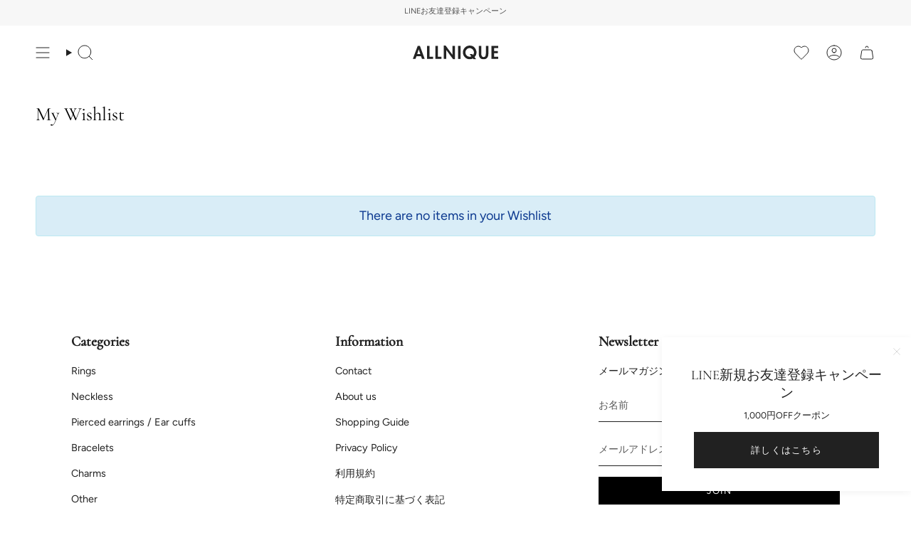

--- FILE ---
content_type: text/html; charset=utf-8
request_url: https://allnique.com/a/wishlist
body_size: 30523
content:
<!doctype html>
<html class="no-js no-touch supports-no-cookies" lang="ja">
<head>
  <meta charset="UTF-8">
  <meta http-equiv="X-UA-Compatible" content="IE=edge">
  <meta name="viewport" content="width=device-width, initial-scale=1.0">
  <meta name="theme-color" content="#f0f0f0">
  <link rel="canonical" href="https://allnique.com/a/wishlist">
  <link rel="preconnect" href="https://cdn.shopify.com" crossorigin>
  <!-- ======================= Broadcast Theme V5.2.0 ========================= --><link rel="preconnect" href="https://fonts.shopifycdn.com" crossorigin><link href="//allnique.com/cdn/shop/t/59/assets/theme.css?v=56798598180685432661751371781" as="style" rel="preload">
  <link href="//allnique.com/cdn/shop/t/59/assets/vendor.js?v=93779096473886333451751371781" as="script" rel="preload">
  <link href="//allnique.com/cdn/shop/t/59/assets/theme.js?v=133738793370462331191751371781" as="script" rel="preload">

    <link rel="icon" type="image/png" href="//allnique.com/cdn/shop/files/allnique_favicon.webp?crop=center&height=32&v=1698810208&width=32">
  

  <!-- Title and description ================================================ -->
  
  <title>
    
    ALLNIQUE
    
    
    
  </title>

  
    <meta name="description" content="限りある天然ダイヤモンドを循環させるジュエリーブランドALLNIQUE（オールニーク）公式オンラインストア。">
  

  <meta property="og:site_name" content="ALLNIQUE">
<meta property="og:url" content="https://allnique.com/a/wishlist">
<meta property="og:title" content="ALLNIQUE">
<meta property="og:type" content="website">
<meta property="og:description" content="限りある天然ダイヤモンドを循環させるジュエリーブランドALLNIQUE（オールニーク）公式オンラインストア。"><meta property="og:image" content="http://allnique.com/cdn/shop/files/sns_AN.jpg?v=1699790329">
  <meta property="og:image:secure_url" content="https://allnique.com/cdn/shop/files/sns_AN.jpg?v=1699790329">
  <meta property="og:image:width" content="1200">
  <meta property="og:image:height" content="628"><meta name="twitter:card" content="summary_large_image">
<meta name="twitter:title" content="ALLNIQUE">
<meta name="twitter:description" content="限りある天然ダイヤモンドを循環させるジュエリーブランドALLNIQUE（オールニーク）公式オンラインストア。">

  <!-- CSS ================================================================== -->

  <link href="//allnique.com/cdn/shop/t/59/assets/font-settings.css?v=116782286878349882341759334203" rel="stylesheet" type="text/css" media="all" />

  
<style data-shopify>

:root {--scrollbar-width: 0px;





--COLOR-VIDEO-BG: #f2f2f2;
--COLOR-BG-BRIGHTER: #f2f2f2;--COLOR-BG: #ffffff;--COLOR-BG-ALPHA-25: rgba(255, 255, 255, 0.25);
--COLOR-BG-TRANSPARENT: rgba(255, 255, 255, 0);
--COLOR-BG-SECONDARY: #F7F9FA;
--COLOR-BG-SECONDARY-LIGHTEN: #ffffff;
--COLOR-BG-RGB: 255, 255, 255;

--COLOR-TEXT-DARK: #000000;
--COLOR-TEXT: #212121;
--COLOR-TEXT-LIGHT: #646464;


/* === Opacity shades of grey ===*/
--COLOR-A5:  rgba(33, 33, 33, 0.05);
--COLOR-A10: rgba(33, 33, 33, 0.1);
--COLOR-A15: rgba(33, 33, 33, 0.15);
--COLOR-A20: rgba(33, 33, 33, 0.2);
--COLOR-A25: rgba(33, 33, 33, 0.25);
--COLOR-A30: rgba(33, 33, 33, 0.3);
--COLOR-A35: rgba(33, 33, 33, 0.35);
--COLOR-A40: rgba(33, 33, 33, 0.4);
--COLOR-A45: rgba(33, 33, 33, 0.45);
--COLOR-A50: rgba(33, 33, 33, 0.5);
--COLOR-A55: rgba(33, 33, 33, 0.55);
--COLOR-A60: rgba(33, 33, 33, 0.6);
--COLOR-A65: rgba(33, 33, 33, 0.65);
--COLOR-A70: rgba(33, 33, 33, 0.7);
--COLOR-A75: rgba(33, 33, 33, 0.75);
--COLOR-A80: rgba(33, 33, 33, 0.8);
--COLOR-A85: rgba(33, 33, 33, 0.85);
--COLOR-A90: rgba(33, 33, 33, 0.9);
--COLOR-A95: rgba(33, 33, 33, 0.95);

--COLOR-BORDER: rgb(240, 240, 240);
--COLOR-BORDER-LIGHT: #f6f6f6;
--COLOR-BORDER-HAIRLINE: #f7f7f7;
--COLOR-BORDER-DARK: #bdbdbd;/* === Bright color ===*/
--COLOR-PRIMARY: #f0f0f0;
--COLOR-PRIMARY-HOVER: #cec4c4;
--COLOR-PRIMARY-FADE: rgba(240, 240, 240, 0.05);
--COLOR-PRIMARY-FADE-HOVER: rgba(240, 240, 240, 0.1);
--COLOR-PRIMARY-LIGHT: #ffffff;--COLOR-PRIMARY-OPPOSITE: #000000;



/* === link Color ===*/
--COLOR-LINK: #212121;
--COLOR-LINK-HOVER: rgba(33, 33, 33, 0.7);
--COLOR-LINK-FADE: rgba(33, 33, 33, 0.05);
--COLOR-LINK-FADE-HOVER: rgba(33, 33, 33, 0.1);--COLOR-LINK-OPPOSITE: #ffffff;


/* === Product grid sale tags ===*/
--COLOR-SALE-BG: #f9dee5;
--COLOR-SALE-TEXT: #af7b88;--COLOR-SALE-TEXT-SECONDARY: #f9dee5;

/* === Product grid badges ===*/
--COLOR-BADGE-BG: #ffffff;
--COLOR-BADGE-TEXT: #212121;

/* === Product sale color ===*/
--COLOR-SALE: #d20000;

/* === Gray background on Product grid items ===*/--filter-bg: 1.0;/* === Helper colors for form error states ===*/
--COLOR-ERROR: #721C24;
--COLOR-ERROR-BG: #F8D7DA;
--COLOR-ERROR-BORDER: #F5C6CB;



  --RADIUS: 0px;
  --RADIUS-SELECT: 0px;

--COLOR-HEADER-BG: #ffffff;--COLOR-HEADER-BG-TRANSPARENT: rgba(255, 255, 255, 0);
--COLOR-HEADER-LINK: #212121;
--COLOR-HEADER-LINK-HOVER: rgba(33, 33, 33, 0.7);

--COLOR-MENU-BG: #ffffff;
--COLOR-MENU-LINK: #212121;
--COLOR-MENU-LINK-HOVER: rgba(33, 33, 33, 0.7);
--COLOR-SUBMENU-BG: #ffffff;
--COLOR-SUBMENU-LINK: #212121;
--COLOR-SUBMENU-LINK-HOVER: rgba(33, 33, 33, 0.7);
--COLOR-SUBMENU-TEXT-LIGHT: #646464;
--COLOR-MENU-TRANSPARENT: #ffffff;
--COLOR-MENU-TRANSPARENT-HOVER: rgba(255, 255, 255, 0.7);--COLOR-FOOTER-BG: #ffffff;
--COLOR-FOOTER-BG-HAIRLINE: #f7f7f7;
--COLOR-FOOTER-TEXT: #212121;
--COLOR-FOOTER-TEXT-A35: rgba(33, 33, 33, 0.35);
--COLOR-FOOTER-TEXT-A75: rgba(33, 33, 33, 0.75);
--COLOR-FOOTER-LINK: #212121;
--COLOR-FOOTER-LINK-HOVER: rgba(33, 33, 33, 0.7);
--COLOR-FOOTER-BORDER: #212121;

--TRANSPARENT: rgba(255, 255, 255, 0);

/* === Default overlay opacity ===*/
--overlay-opacity: 0;
--underlay-opacity: 1;
--underlay-bg: rgba(0,0,0,0.4);

/* === Custom Cursor ===*/
--ICON-ZOOM-IN: url( "//allnique.com/cdn/shop/t/59/assets/icon-zoom-in.svg?v=182473373117644429561751371781" );
--ICON-ZOOM-OUT: url( "//allnique.com/cdn/shop/t/59/assets/icon-zoom-out.svg?v=101497157853986683871751371781" );

/* === Custom Icons ===*/


  
  --ICON-ADD-BAG: url( "//allnique.com/cdn/shop/t/59/assets/icon-add-bag.svg?v=23763382405227654651751371781" );
  --ICON-ADD-CART: url( "//allnique.com/cdn/shop/t/59/assets/icon-add-cart.svg?v=3962293684743587821751371781" );
  --ICON-ARROW-LEFT: url( "//allnique.com/cdn/shop/t/59/assets/icon-arrow-left.svg?v=136066145774695772731751371781" );
  --ICON-ARROW-RIGHT: url( "//allnique.com/cdn/shop/t/59/assets/icon-arrow-right.svg?v=150928298113663093401751371781" );
  --ICON-SELECT: url("//allnique.com/cdn/shop/t/59/assets/icon-select.svg?v=167170173659852274001751371781");


--PRODUCT-GRID-ASPECT-RATIO: 100%;

/* === Typography ===*/
--FONT-WEIGHT-BODY: 400;
--FONT-WEIGHT-BODY-BOLD: 500;

--FONT-STACK-BODY: Figtree, sans-serif;
--FONT-STYLE-BODY: normal;
--FONT-STYLE-BODY-ITALIC: italic;
--FONT-ADJUST-BODY: 1.0;

--FONT-WEIGHT-HEADING: 400;
--FONT-WEIGHT-HEADING-BOLD: 500;

--FONT-UPPERCASE-HEADING: none;

--FONT-STACK-HEADING: Cormorant, serif;
--FONT-STYLE-HEADING: normal;
--FONT-STYLE-HEADING-ITALIC: italic;
--FONT-ADJUST-HEADING: 1.1;

--FONT-STACK-NAV: Figtree, sans-serif;
--FONT-STYLE-NAV: normal;
--FONT-STYLE-NAV-ITALIC: italic;
--FONT-ADJUST-NAV: 1.0;

--FONT-WEIGHT-NAV: 400;
--FONT-WEIGHT-NAV-BOLD: 500;

--FONT-SIZE-BASE: 1.0rem;
--FONT-SIZE-BASE-PERCENT: 1.0;

/* === Parallax ===*/
--PARALLAX-STRENGTH-MIN: 120.0%;
--PARALLAX-STRENGTH-MAX: 130.0%;--COLUMNS: 4;
--COLUMNS-MEDIUM: 3;
--COLUMNS-SMALL: 2;
--COLUMNS-MOBILE: 1;--LAYOUT-OUTER: 50px;
  --LAYOUT-GUTTER: 32px;
  --LAYOUT-OUTER-MEDIUM: 30px;
  --LAYOUT-GUTTER-MEDIUM: 22px;
  --LAYOUT-OUTER-SMALL: 16px;
  --LAYOUT-GUTTER-SMALL: 16px;--base-animation-delay: 0ms;
--line-height-normal: 1.375; /* Equals to line-height: normal; */--SIDEBAR-WIDTH: 288px;
  --SIDEBAR-WIDTH-MEDIUM: 258px;--DRAWER-WIDTH: 380px;--ICON-STROKE-WIDTH: 1px;/* === Button General ===*/
--BTN-FONT-STACK: Figtree, sans-serif;
--BTN-FONT-WEIGHT: 400;
--BTN-FONT-STYLE: normal;
--BTN-FONT-SIZE: 13px;

--BTN-LETTER-SPACING: 0.1em;
--BTN-UPPERCASE: uppercase;
--BTN-TEXT-ARROW-OFFSET: -1px;

/* === Button Primary ===*/
--BTN-PRIMARY-BORDER-COLOR: #212121;
--BTN-PRIMARY-BG-COLOR: #212121;
--BTN-PRIMARY-TEXT-COLOR: #ffffff;


  --BTN-PRIMARY-BG-COLOR-BRIGHTER: #3b3b3b;


/* === Button Secondary ===*/
--BTN-SECONDARY-BORDER-COLOR: #ab8c52;
--BTN-SECONDARY-BG-COLOR: #ab8c52;
--BTN-SECONDARY-TEXT-COLOR: #ffffff;


  --BTN-SECONDARY-BG-COLOR-BRIGHTER: #9a7e4a;


/* === Button White ===*/
--TEXT-BTN-BORDER-WHITE: #fff;
--TEXT-BTN-BG-WHITE: #fff;
--TEXT-BTN-WHITE: #000;
--TEXT-BTN-BG-WHITE-BRIGHTER: #f2f2f2;

/* === Button Black ===*/
--TEXT-BTN-BG-BLACK: #000;
--TEXT-BTN-BORDER-BLACK: #000;
--TEXT-BTN-BLACK: #fff;
--TEXT-BTN-BG-BLACK-BRIGHTER: #1a1a1a;

/* === Cart Gradient ===*/


  --FREE-SHIPPING-GRADIENT: linear-gradient(to right, var(--COLOR-PRIMARY-LIGHT) 0%, var(--COLOR-PRIMARY) 100%);


}

::backdrop {
  --underlay-opacity: 1;
  --underlay-bg: rgba(0,0,0,0.4);
}
</style>


  <link href="//allnique.com/cdn/shop/t/59/assets/theme.css?v=56798598180685432661751371781" rel="stylesheet" type="text/css" media="all" />
  <link href="" rel="stylesheet" type="text/css" media="all" />
<link href="//allnique.com/cdn/shop/t/59/assets/swatches.css?v=157844926215047500451751371781" as="style" rel="preload">
    <link href="//allnique.com/cdn/shop/t/59/assets/swatches.css?v=157844926215047500451751371781" rel="stylesheet" type="text/css" media="all" />
<style data-shopify>.swatches {
    --black: #000000;--white: #fafafa;--blank: url(//allnique.com/cdn/shop/files/blank_small.png?v=2925);
  }</style>
<script>
    if (window.navigator.userAgent.indexOf('MSIE ') > 0 || window.navigator.userAgent.indexOf('Trident/') > 0) {
      document.documentElement.className = document.documentElement.className + ' ie';

      var scripts = document.getElementsByTagName('script')[0];
      var polyfill = document.createElement("script");
      polyfill.defer = true;
      polyfill.src = "//allnique.com/cdn/shop/t/59/assets/ie11.js?v=144489047535103983231751371781";

      scripts.parentNode.insertBefore(polyfill, scripts);
    } else {
      document.documentElement.className = document.documentElement.className.replace('no-js', 'js');
    }

    document.documentElement.style.setProperty('--scrollbar-width', `${getScrollbarWidth()}px`);

    function getScrollbarWidth() {
      // Creating invisible container
      const outer = document.createElement('div');
      outer.style.visibility = 'hidden';
      outer.style.overflow = 'scroll'; // forcing scrollbar to appear
      outer.style.msOverflowStyle = 'scrollbar'; // needed for WinJS apps
      document.documentElement.appendChild(outer);

      // Creating inner element and placing it in the container
      const inner = document.createElement('div');
      outer.appendChild(inner);

      // Calculating difference between container's full width and the child width
      const scrollbarWidth = outer.offsetWidth - inner.offsetWidth;

      // Removing temporary elements from the DOM
      outer.parentNode.removeChild(outer);

      return scrollbarWidth;
    }

    let root = '/';
    if (root[root.length - 1] !== '/') {
      root = root + '/';
    }

    window.theme = {
      routes: {
        root: root,
        cart_url: '/cart',
        cart_add_url: '/cart/add',
        cart_change_url: '/cart/change',
        product_recommendations_url: '/recommendations/products',
        predictive_search_url: '/search/suggest',
        addresses_url: '/account/addresses'
      },
      assets: {
        photoswipe: '//allnique.com/cdn/shop/t/59/assets/photoswipe.js?v=162613001030112971491751371781',
        smoothscroll: '//allnique.com/cdn/shop/t/59/assets/smoothscroll.js?v=37906625415260927261751371781',
      },
      strings: {
        addToCart: "カートに追加する",
        cartAcceptanceError: "You must accept our terms and conditions.",
        soldOut: "Sold Out",
        from: "From",
        preOrder: "Pre-order",
        sale: "Sale",
        subscription: "Subscription",
        unavailable: "Unavailable",
        unitPrice: "Unit price",
        unitPriceSeparator: "per",
        shippingCalcSubmitButton: "Calculate shipping",
        shippingCalcSubmitButtonDisabled: "Calculating...",
        selectValue: "Select value",
        selectColor: "Select color",
        oneColor: "color",
        otherColor: "colors",
        upsellAddToCart: "Add",
        free: "無料",
        swatchesColor: "Color, Colour"
      },
      settings: {
        customerLoggedIn: null ? true : false,
        cartDrawerEnabled: false,
        enableQuickAdd: true,
        enableAnimations: true,
        variantOnSale: true,
      },
      moneyFormat: false ? "¥{{amount_no_decimals}}" : "¥{{amount_no_decimals}}",
      moneyWithoutCurrencyFormat: "¥{{amount_no_decimals}}",
      moneyWithCurrencyFormat: "¥{{amount_no_decimals}}",
      subtotal: 0,
      info: {
        name: 'broadcast'
      },
      version: '5.2.0'
    };

    if (window.performance) {
      window.performance.mark('init');
    } else {
      window.fastNetworkAndCPU = false;
    }
  </script>

  

  <!-- Theme Javascript ============================================================== -->
  <script src="//allnique.com/cdn/shop/t/59/assets/vendor.js?v=93779096473886333451751371781" defer="defer"></script>
  <script src="//allnique.com/cdn/shop/t/59/assets/theme.js?v=133738793370462331191751371781" defer="defer"></script>
   <script src="" defer="defer"></script><!-- Shopify app scripts =========================================================== -->

  <script>window.performance && window.performance.mark && window.performance.mark('shopify.content_for_header.start');</script><meta name="facebook-domain-verification" content="07wivohsw2s3s4dpzm26e0yd8tm5wa">
<meta name="google-site-verification" content="ZJbzJKrCZr3BaEPcz8fuGRLUSltOsRqzbTqOemp92Vc">
<meta id="shopify-digital-wallet" name="shopify-digital-wallet" content="/62502109356/digital_wallets/dialog">
<meta name="shopify-checkout-api-token" content="8f04fa97dbf23e4141904c17bf6db0cb">
<script async="async" src="/checkouts/internal/preloads.js?locale=ja-JP"></script>
<link rel="preconnect" href="https://shop.app" crossorigin="anonymous">
<script async="async" src="https://shop.app/checkouts/internal/preloads.js?locale=ja-JP&shop_id=62502109356" crossorigin="anonymous"></script>
<script id="shopify-features" type="application/json">{"accessToken":"8f04fa97dbf23e4141904c17bf6db0cb","betas":["rich-media-storefront-analytics"],"domain":"allnique.com","predictiveSearch":false,"shopId":62502109356,"locale":"ja"}</script>
<script>var Shopify = Shopify || {};
Shopify.shop = "allnique.myshopify.com";
Shopify.locale = "ja";
Shopify.currency = {"active":"JPY","rate":"1.0"};
Shopify.country = "JP";
Shopify.theme = {"name":"20250628_TERA","id":143706456236,"schema_name":"Broadcast","schema_version":"5.2.0","theme_store_id":868,"role":"main"};
Shopify.theme.handle = "null";
Shopify.theme.style = {"id":null,"handle":null};
Shopify.cdnHost = "allnique.com/cdn";
Shopify.routes = Shopify.routes || {};
Shopify.routes.root = "/";</script>
<script type="module">!function(o){(o.Shopify=o.Shopify||{}).modules=!0}(window);</script>
<script>!function(o){function n(){var o=[];function n(){o.push(Array.prototype.slice.apply(arguments))}return n.q=o,n}var t=o.Shopify=o.Shopify||{};t.loadFeatures=n(),t.autoloadFeatures=n()}(window);</script>
<script>
  window.ShopifyPay = window.ShopifyPay || {};
  window.ShopifyPay.apiHost = "shop.app\/pay";
  window.ShopifyPay.redirectState = null;
</script>
<script defer="defer" async type="module" src="//allnique.com/cdn/shopifycloud/shop-js/modules/v2/client.init-shop-cart-sync_0MstufBG.ja.esm.js"></script>
<script defer="defer" async type="module" src="//allnique.com/cdn/shopifycloud/shop-js/modules/v2/chunk.common_jll-23Z1.esm.js"></script>
<script defer="defer" async type="module" src="//allnique.com/cdn/shopifycloud/shop-js/modules/v2/chunk.modal_HXih6-AF.esm.js"></script>
<script type="module">
  await import("//allnique.com/cdn/shopifycloud/shop-js/modules/v2/client.init-shop-cart-sync_0MstufBG.ja.esm.js");
await import("//allnique.com/cdn/shopifycloud/shop-js/modules/v2/chunk.common_jll-23Z1.esm.js");
await import("//allnique.com/cdn/shopifycloud/shop-js/modules/v2/chunk.modal_HXih6-AF.esm.js");

  window.Shopify.SignInWithShop?.initShopCartSync?.({"fedCMEnabled":true,"windoidEnabled":true});

</script>
<script>
  window.Shopify = window.Shopify || {};
  if (!window.Shopify.featureAssets) window.Shopify.featureAssets = {};
  window.Shopify.featureAssets['shop-js'] = {"shop-cart-sync":["modules/v2/client.shop-cart-sync_DN7iwvRY.ja.esm.js","modules/v2/chunk.common_jll-23Z1.esm.js","modules/v2/chunk.modal_HXih6-AF.esm.js"],"init-fed-cm":["modules/v2/client.init-fed-cm_DmZOWWut.ja.esm.js","modules/v2/chunk.common_jll-23Z1.esm.js","modules/v2/chunk.modal_HXih6-AF.esm.js"],"shop-cash-offers":["modules/v2/client.shop-cash-offers_HFfvn_Gz.ja.esm.js","modules/v2/chunk.common_jll-23Z1.esm.js","modules/v2/chunk.modal_HXih6-AF.esm.js"],"shop-login-button":["modules/v2/client.shop-login-button_BVN3pvk0.ja.esm.js","modules/v2/chunk.common_jll-23Z1.esm.js","modules/v2/chunk.modal_HXih6-AF.esm.js"],"pay-button":["modules/v2/client.pay-button_CyS_4GVi.ja.esm.js","modules/v2/chunk.common_jll-23Z1.esm.js","modules/v2/chunk.modal_HXih6-AF.esm.js"],"shop-button":["modules/v2/client.shop-button_zh22db91.ja.esm.js","modules/v2/chunk.common_jll-23Z1.esm.js","modules/v2/chunk.modal_HXih6-AF.esm.js"],"avatar":["modules/v2/client.avatar_BTnouDA3.ja.esm.js"],"init-windoid":["modules/v2/client.init-windoid_BlVJIuJ5.ja.esm.js","modules/v2/chunk.common_jll-23Z1.esm.js","modules/v2/chunk.modal_HXih6-AF.esm.js"],"init-shop-for-new-customer-accounts":["modules/v2/client.init-shop-for-new-customer-accounts_BqzwtUK7.ja.esm.js","modules/v2/client.shop-login-button_BVN3pvk0.ja.esm.js","modules/v2/chunk.common_jll-23Z1.esm.js","modules/v2/chunk.modal_HXih6-AF.esm.js"],"init-shop-email-lookup-coordinator":["modules/v2/client.init-shop-email-lookup-coordinator_DKDv3hKi.ja.esm.js","modules/v2/chunk.common_jll-23Z1.esm.js","modules/v2/chunk.modal_HXih6-AF.esm.js"],"init-shop-cart-sync":["modules/v2/client.init-shop-cart-sync_0MstufBG.ja.esm.js","modules/v2/chunk.common_jll-23Z1.esm.js","modules/v2/chunk.modal_HXih6-AF.esm.js"],"shop-toast-manager":["modules/v2/client.shop-toast-manager_BkVvTGW3.ja.esm.js","modules/v2/chunk.common_jll-23Z1.esm.js","modules/v2/chunk.modal_HXih6-AF.esm.js"],"init-customer-accounts":["modules/v2/client.init-customer-accounts_CZbUHFPX.ja.esm.js","modules/v2/client.shop-login-button_BVN3pvk0.ja.esm.js","modules/v2/chunk.common_jll-23Z1.esm.js","modules/v2/chunk.modal_HXih6-AF.esm.js"],"init-customer-accounts-sign-up":["modules/v2/client.init-customer-accounts-sign-up_C0QA8nCd.ja.esm.js","modules/v2/client.shop-login-button_BVN3pvk0.ja.esm.js","modules/v2/chunk.common_jll-23Z1.esm.js","modules/v2/chunk.modal_HXih6-AF.esm.js"],"shop-follow-button":["modules/v2/client.shop-follow-button_CSkbpFfm.ja.esm.js","modules/v2/chunk.common_jll-23Z1.esm.js","modules/v2/chunk.modal_HXih6-AF.esm.js"],"checkout-modal":["modules/v2/client.checkout-modal_rYdHFJTE.ja.esm.js","modules/v2/chunk.common_jll-23Z1.esm.js","modules/v2/chunk.modal_HXih6-AF.esm.js"],"shop-login":["modules/v2/client.shop-login_DeXIozZF.ja.esm.js","modules/v2/chunk.common_jll-23Z1.esm.js","modules/v2/chunk.modal_HXih6-AF.esm.js"],"lead-capture":["modules/v2/client.lead-capture_DGEoeVgo.ja.esm.js","modules/v2/chunk.common_jll-23Z1.esm.js","modules/v2/chunk.modal_HXih6-AF.esm.js"],"payment-terms":["modules/v2/client.payment-terms_BXPcfuME.ja.esm.js","modules/v2/chunk.common_jll-23Z1.esm.js","modules/v2/chunk.modal_HXih6-AF.esm.js"]};
</script>
<script>(function() {
  var isLoaded = false;
  function asyncLoad() {
    if (isLoaded) return;
    isLoaded = true;
    var urls = ["https:\/\/d1qnl12h46g6qu.cloudfront.net\/allnique.myshopify.com.js?shop=allnique.myshopify.com","https:\/\/delivery-date-and-time-picker.amp.tokyo\/script_tags\/cart_attributes.js?shop=allnique.myshopify.com","https:\/\/assets.smartwishlist.webmarked.net\/static\/v6\/smartwishlist.js?shop=allnique.myshopify.com"];
    for (var i = 0; i < urls.length; i++) {
      var s = document.createElement('script');
      s.type = 'text/javascript';
      s.async = true;
      s.src = urls[i];
      var x = document.getElementsByTagName('script')[0];
      x.parentNode.insertBefore(s, x);
    }
  };
  if(window.attachEvent) {
    window.attachEvent('onload', asyncLoad);
  } else {
    window.addEventListener('load', asyncLoad, false);
  }
})();</script>
<script id="__st">var __st={"a":62502109356,"offset":32400,"reqid":"06c1c0b1-7eff-4381-9f61-d44cf393f974-1769275325","pageurl":"allnique.com\/a\/wishlist","u":"7e62abc5398c"};</script>
<script>window.ShopifyPaypalV4VisibilityTracking = true;</script>
<script id="captcha-bootstrap">!function(){'use strict';const t='contact',e='account',n='new_comment',o=[[t,t],['blogs',n],['comments',n],[t,'customer']],c=[[e,'customer_login'],[e,'guest_login'],[e,'recover_customer_password'],[e,'create_customer']],r=t=>t.map((([t,e])=>`form[action*='/${t}']:not([data-nocaptcha='true']) input[name='form_type'][value='${e}']`)).join(','),a=t=>()=>t?[...document.querySelectorAll(t)].map((t=>t.form)):[];function s(){const t=[...o],e=r(t);return a(e)}const i='password',u='form_key',d=['recaptcha-v3-token','g-recaptcha-response','h-captcha-response',i],f=()=>{try{return window.sessionStorage}catch{return}},m='__shopify_v',_=t=>t.elements[u];function p(t,e,n=!1){try{const o=window.sessionStorage,c=JSON.parse(o.getItem(e)),{data:r}=function(t){const{data:e,action:n}=t;return t[m]||n?{data:e,action:n}:{data:t,action:n}}(c);for(const[e,n]of Object.entries(r))t.elements[e]&&(t.elements[e].value=n);n&&o.removeItem(e)}catch(o){console.error('form repopulation failed',{error:o})}}const l='form_type',E='cptcha';function T(t){t.dataset[E]=!0}const w=window,h=w.document,L='Shopify',v='ce_forms',y='captcha';let A=!1;((t,e)=>{const n=(g='f06e6c50-85a8-45c8-87d0-21a2b65856fe',I='https://cdn.shopify.com/shopifycloud/storefront-forms-hcaptcha/ce_storefront_forms_captcha_hcaptcha.v1.5.2.iife.js',D={infoText:'hCaptchaによる保護',privacyText:'プライバシー',termsText:'利用規約'},(t,e,n)=>{const o=w[L][v],c=o.bindForm;if(c)return c(t,g,e,D).then(n);var r;o.q.push([[t,g,e,D],n]),r=I,A||(h.body.append(Object.assign(h.createElement('script'),{id:'captcha-provider',async:!0,src:r})),A=!0)});var g,I,D;w[L]=w[L]||{},w[L][v]=w[L][v]||{},w[L][v].q=[],w[L][y]=w[L][y]||{},w[L][y].protect=function(t,e){n(t,void 0,e),T(t)},Object.freeze(w[L][y]),function(t,e,n,w,h,L){const[v,y,A,g]=function(t,e,n){const i=e?o:[],u=t?c:[],d=[...i,...u],f=r(d),m=r(i),_=r(d.filter((([t,e])=>n.includes(e))));return[a(f),a(m),a(_),s()]}(w,h,L),I=t=>{const e=t.target;return e instanceof HTMLFormElement?e:e&&e.form},D=t=>v().includes(t);t.addEventListener('submit',(t=>{const e=I(t);if(!e)return;const n=D(e)&&!e.dataset.hcaptchaBound&&!e.dataset.recaptchaBound,o=_(e),c=g().includes(e)&&(!o||!o.value);(n||c)&&t.preventDefault(),c&&!n&&(function(t){try{if(!f())return;!function(t){const e=f();if(!e)return;const n=_(t);if(!n)return;const o=n.value;o&&e.removeItem(o)}(t);const e=Array.from(Array(32),(()=>Math.random().toString(36)[2])).join('');!function(t,e){_(t)||t.append(Object.assign(document.createElement('input'),{type:'hidden',name:u})),t.elements[u].value=e}(t,e),function(t,e){const n=f();if(!n)return;const o=[...t.querySelectorAll(`input[type='${i}']`)].map((({name:t})=>t)),c=[...d,...o],r={};for(const[a,s]of new FormData(t).entries())c.includes(a)||(r[a]=s);n.setItem(e,JSON.stringify({[m]:1,action:t.action,data:r}))}(t,e)}catch(e){console.error('failed to persist form',e)}}(e),e.submit())}));const S=(t,e)=>{t&&!t.dataset[E]&&(n(t,e.some((e=>e===t))),T(t))};for(const o of['focusin','change'])t.addEventListener(o,(t=>{const e=I(t);D(e)&&S(e,y())}));const B=e.get('form_key'),M=e.get(l),P=B&&M;t.addEventListener('DOMContentLoaded',(()=>{const t=y();if(P)for(const e of t)e.elements[l].value===M&&p(e,B);[...new Set([...A(),...v().filter((t=>'true'===t.dataset.shopifyCaptcha))])].forEach((e=>S(e,t)))}))}(h,new URLSearchParams(w.location.search),n,t,e,['guest_login'])})(!0,!0)}();</script>
<script integrity="sha256-4kQ18oKyAcykRKYeNunJcIwy7WH5gtpwJnB7kiuLZ1E=" data-source-attribution="shopify.loadfeatures" defer="defer" src="//allnique.com/cdn/shopifycloud/storefront/assets/storefront/load_feature-a0a9edcb.js" crossorigin="anonymous"></script>
<script crossorigin="anonymous" defer="defer" src="//allnique.com/cdn/shopifycloud/storefront/assets/shopify_pay/storefront-65b4c6d7.js?v=20250812"></script>
<script data-source-attribution="shopify.dynamic_checkout.dynamic.init">var Shopify=Shopify||{};Shopify.PaymentButton=Shopify.PaymentButton||{isStorefrontPortableWallets:!0,init:function(){window.Shopify.PaymentButton.init=function(){};var t=document.createElement("script");t.src="https://allnique.com/cdn/shopifycloud/portable-wallets/latest/portable-wallets.ja.js",t.type="module",document.head.appendChild(t)}};
</script>
<script data-source-attribution="shopify.dynamic_checkout.buyer_consent">
  function portableWalletsHideBuyerConsent(e){var t=document.getElementById("shopify-buyer-consent"),n=document.getElementById("shopify-subscription-policy-button");t&&n&&(t.classList.add("hidden"),t.setAttribute("aria-hidden","true"),n.removeEventListener("click",e))}function portableWalletsShowBuyerConsent(e){var t=document.getElementById("shopify-buyer-consent"),n=document.getElementById("shopify-subscription-policy-button");t&&n&&(t.classList.remove("hidden"),t.removeAttribute("aria-hidden"),n.addEventListener("click",e))}window.Shopify?.PaymentButton&&(window.Shopify.PaymentButton.hideBuyerConsent=portableWalletsHideBuyerConsent,window.Shopify.PaymentButton.showBuyerConsent=portableWalletsShowBuyerConsent);
</script>
<script data-source-attribution="shopify.dynamic_checkout.cart.bootstrap">document.addEventListener("DOMContentLoaded",(function(){function t(){return document.querySelector("shopify-accelerated-checkout-cart, shopify-accelerated-checkout")}if(t())Shopify.PaymentButton.init();else{new MutationObserver((function(e,n){t()&&(Shopify.PaymentButton.init(),n.disconnect())})).observe(document.body,{childList:!0,subtree:!0})}}));
</script>
<link id="shopify-accelerated-checkout-styles" rel="stylesheet" media="screen" href="https://allnique.com/cdn/shopifycloud/portable-wallets/latest/accelerated-checkout-backwards-compat.css" crossorigin="anonymous">
<style id="shopify-accelerated-checkout-cart">
        #shopify-buyer-consent {
  margin-top: 1em;
  display: inline-block;
  width: 100%;
}

#shopify-buyer-consent.hidden {
  display: none;
}

#shopify-subscription-policy-button {
  background: none;
  border: none;
  padding: 0;
  text-decoration: underline;
  font-size: inherit;
  cursor: pointer;
}

#shopify-subscription-policy-button::before {
  box-shadow: none;
}

      </style>
<script id="sections-script" data-sections="footer" defer="defer" src="//allnique.com/cdn/shop/t/59/compiled_assets/scripts.js?v=2925"></script>
<script>window.performance && window.performance.mark && window.performance.mark('shopify.content_for_header.end');</script>

  
<script type="text/javascript">
WishlistLoadedCallback=function(){
    if($("#bookmarks").has(".price").length>0){
        $("#bookmarks .price").each(function(){
            var current_price=$(this).html();
            $(this).html('¥'+Number(current_price.slice(0,-3).slice(1,10)).toLocaleString());
        });
    }
};
</script>
 

  
  <link href="//allnique.com/cdn/shop/t/59/assets/allnique-custom.css?v=3361136762565805231751371781" rel="stylesheet" type="text/css" media="all" />
  

  <!-- Yahoo! site general retargeting tag -->
  <script async src="https://s.yimg.jp/images/listing/tool/cv/ytag.js"></script>
  <script>
  window.yjDataLayer = window.yjDataLayer || [];
  function ytag() { yjDataLayer.push(arguments); }
  ytag({
  "type":"yjad_retargeting",
  "config":{
      "yahoo_retargeting_id": "059DXCT8SO",
      "yahoo_retargeting_label": "",
      "yahoo_retargeting_page_type": "",
      "yahoo_retargeting_items":[
        {item_id: '', category_id: '', price: '', quantity: ''}
      ]
    }
  });
  </script>
  <!-- Yahoo! site general retargeting tag -->

  <!-- Meta Pixel Code -->
  <script>
  !function(f,b,e,v,n,t,s)
  {if(f.fbq)return;n=f.fbq=function(){n.callMethod?
  n.callMethod.apply(n,arguments):n.queue.push(arguments)};
  if(!f._fbq)f._fbq=n;n.push=n;n.loaded=!0;n.version='2.0';
  n.queue=[];t=b.createElement(e);t.async=!0;
  t.src=v;s=b.getElementsByTagName(e)[0];
  s.parentNode.insertBefore(t,s)}(window, document,'script',
  'https://connect.facebook.net/en_US/fbevents.js');
  fbq('init', '782517030722489');
  fbq('track', 'PageView');
  </script>
  <noscript><img height="1" width="1" style="display:none"
  src="https://www.facebook.com/tr?id=782517030722489&ev=PageView&noscript=1"
  /></noscript>
<!-- End Meta Pixel Code -->
  
<!-- BEGIN app block: shopify://apps//blocks/star_rating/910a1be4-9d9f-4a91-9a6d-25d87b6f52da --><script>
    var script = document.createElement('script');
    //script.src = 'https://d1rptoks75ofg9.cloudfront.net/allnique.myshopify.com.js'; //ST
    script.src = 'https://d1qnl12h46g6qu.cloudfront.net/allnique.myshopify.com.js';
    script.async = true;
    document.head.appendChild(script);
</script>

<script>
  document.addEventListener("DOMContentLoaded", function() {
    if(document.getElementById('checkout')){
      document.getElementById('checkout').addEventListener('click',function(e){ 
        let fileds = document.getElementsByClassName('_NGC_CFA_note_field');
        let goNextPage = true;
        for (let a = 0; a < fileds.length; a++) {
          const item = fileds[a];
          if (document.getElementById('checknull_'+item.id)) {
            let filedsTag = item.tagName;
            let filedsType = item.type;
            let filedsValue = item.value;
            let filedsName = item.name;
            let isNullOrNot = document.getElementById('checknull_'+item.id).value;
            let errMessage = document.getElementById('errMessage_'+item.id).value;
            if ((filedsTag == "INPUT" && filedsType == "text") || filedsTag == "TEXTAREA" || filedsTag == "SELECT") {
              if((filedsValue == '' || filedsValue == '選択なし') && isNullOrNot == 'must' && errMessage !=''){
                e.preventDefault();
                document.getElementById('displayerrMessage_'+item.id).innerHTML= errMessage;
                goNextPage = false;
              } else if(isNullOrNot != 'must' && filedsValue == ''){
                  if(document.getElementById(item.id)){
                    document.getElementById(item.id).value = ' ';
                  }            
              } else{
                document.getElementById('displayerrMessage_'+item.id).innerHTML='';
              }
            }
            if ((filedsTag == "INPUT" && filedsType == "radio") || (filedsTag == "INPUT" && filedsType == "checkbox")) {
              let els = Array.from(document.getElementsByName(filedsName));
              let rs = els.filter(el => el.checked == true);
              if(isNullOrNot == 'must' && errMessage !='' && rs.length == 0){
                e.preventDefault();      
                document.getElementById('displayerrMessage_'+item.id).innerHTML= errMessage;
                goNextPage = false;
              }else{
                document.getElementById('displayerrMessage_'+item.id).innerHTML='';
              }
            }
          }
        }
        if(checkDateAviliableBeforeClickingCheckOut(e) && goNextPage){
          addUpdateNGCCartAttributesToCheckOut().then(() => {
            window.location.href = '/checkout'; 
          });
        }
      })
    }
  });
</script>



<!-- END app block --><script src="https://cdn.shopify.com/extensions/eb83bde5-f28a-4f89-8e4d-abfa7232ad8c/cc-checkbox-term-of-use-48/assets/cc-checkbox.js" type="text/javascript" defer="defer"></script>
<link href="https://monorail-edge.shopifysvc.com" rel="dns-prefetch">
<script>(function(){if ("sendBeacon" in navigator && "performance" in window) {try {var session_token_from_headers = performance.getEntriesByType('navigation')[0].serverTiming.find(x => x.name == '_s').description;} catch {var session_token_from_headers = undefined;}var session_cookie_matches = document.cookie.match(/_shopify_s=([^;]*)/);var session_token_from_cookie = session_cookie_matches && session_cookie_matches.length === 2 ? session_cookie_matches[1] : "";var session_token = session_token_from_headers || session_token_from_cookie || "";function handle_abandonment_event(e) {var entries = performance.getEntries().filter(function(entry) {return /monorail-edge.shopifysvc.com/.test(entry.name);});if (!window.abandonment_tracked && entries.length === 0) {window.abandonment_tracked = true;var currentMs = Date.now();var navigation_start = performance.timing.navigationStart;var payload = {shop_id: 62502109356,url: window.location.href,navigation_start,duration: currentMs - navigation_start,session_token,page_type: ""};window.navigator.sendBeacon("https://monorail-edge.shopifysvc.com/v1/produce", JSON.stringify({schema_id: "online_store_buyer_site_abandonment/1.1",payload: payload,metadata: {event_created_at_ms: currentMs,event_sent_at_ms: currentMs}}));}}window.addEventListener('pagehide', handle_abandonment_event);}}());</script>
<script id="web-pixels-manager-setup">(function e(e,d,r,n,o){if(void 0===o&&(o={}),!Boolean(null===(a=null===(i=window.Shopify)||void 0===i?void 0:i.analytics)||void 0===a?void 0:a.replayQueue)){var i,a;window.Shopify=window.Shopify||{};var t=window.Shopify;t.analytics=t.analytics||{};var s=t.analytics;s.replayQueue=[],s.publish=function(e,d,r){return s.replayQueue.push([e,d,r]),!0};try{self.performance.mark("wpm:start")}catch(e){}var l=function(){var e={modern:/Edge?\/(1{2}[4-9]|1[2-9]\d|[2-9]\d{2}|\d{4,})\.\d+(\.\d+|)|Firefox\/(1{2}[4-9]|1[2-9]\d|[2-9]\d{2}|\d{4,})\.\d+(\.\d+|)|Chrom(ium|e)\/(9{2}|\d{3,})\.\d+(\.\d+|)|(Maci|X1{2}).+ Version\/(15\.\d+|(1[6-9]|[2-9]\d|\d{3,})\.\d+)([,.]\d+|)( \(\w+\)|)( Mobile\/\w+|) Safari\/|Chrome.+OPR\/(9{2}|\d{3,})\.\d+\.\d+|(CPU[ +]OS|iPhone[ +]OS|CPU[ +]iPhone|CPU IPhone OS|CPU iPad OS)[ +]+(15[._]\d+|(1[6-9]|[2-9]\d|\d{3,})[._]\d+)([._]\d+|)|Android:?[ /-](13[3-9]|1[4-9]\d|[2-9]\d{2}|\d{4,})(\.\d+|)(\.\d+|)|Android.+Firefox\/(13[5-9]|1[4-9]\d|[2-9]\d{2}|\d{4,})\.\d+(\.\d+|)|Android.+Chrom(ium|e)\/(13[3-9]|1[4-9]\d|[2-9]\d{2}|\d{4,})\.\d+(\.\d+|)|SamsungBrowser\/([2-9]\d|\d{3,})\.\d+/,legacy:/Edge?\/(1[6-9]|[2-9]\d|\d{3,})\.\d+(\.\d+|)|Firefox\/(5[4-9]|[6-9]\d|\d{3,})\.\d+(\.\d+|)|Chrom(ium|e)\/(5[1-9]|[6-9]\d|\d{3,})\.\d+(\.\d+|)([\d.]+$|.*Safari\/(?![\d.]+ Edge\/[\d.]+$))|(Maci|X1{2}).+ Version\/(10\.\d+|(1[1-9]|[2-9]\d|\d{3,})\.\d+)([,.]\d+|)( \(\w+\)|)( Mobile\/\w+|) Safari\/|Chrome.+OPR\/(3[89]|[4-9]\d|\d{3,})\.\d+\.\d+|(CPU[ +]OS|iPhone[ +]OS|CPU[ +]iPhone|CPU IPhone OS|CPU iPad OS)[ +]+(10[._]\d+|(1[1-9]|[2-9]\d|\d{3,})[._]\d+)([._]\d+|)|Android:?[ /-](13[3-9]|1[4-9]\d|[2-9]\d{2}|\d{4,})(\.\d+|)(\.\d+|)|Mobile Safari.+OPR\/([89]\d|\d{3,})\.\d+\.\d+|Android.+Firefox\/(13[5-9]|1[4-9]\d|[2-9]\d{2}|\d{4,})\.\d+(\.\d+|)|Android.+Chrom(ium|e)\/(13[3-9]|1[4-9]\d|[2-9]\d{2}|\d{4,})\.\d+(\.\d+|)|Android.+(UC? ?Browser|UCWEB|U3)[ /]?(15\.([5-9]|\d{2,})|(1[6-9]|[2-9]\d|\d{3,})\.\d+)\.\d+|SamsungBrowser\/(5\.\d+|([6-9]|\d{2,})\.\d+)|Android.+MQ{2}Browser\/(14(\.(9|\d{2,})|)|(1[5-9]|[2-9]\d|\d{3,})(\.\d+|))(\.\d+|)|K[Aa][Ii]OS\/(3\.\d+|([4-9]|\d{2,})\.\d+)(\.\d+|)/},d=e.modern,r=e.legacy,n=navigator.userAgent;return n.match(d)?"modern":n.match(r)?"legacy":"unknown"}(),u="modern"===l?"modern":"legacy",c=(null!=n?n:{modern:"",legacy:""})[u],f=function(e){return[e.baseUrl,"/wpm","/b",e.hashVersion,"modern"===e.buildTarget?"m":"l",".js"].join("")}({baseUrl:d,hashVersion:r,buildTarget:u}),m=function(e){var d=e.version,r=e.bundleTarget,n=e.surface,o=e.pageUrl,i=e.monorailEndpoint;return{emit:function(e){var a=e.status,t=e.errorMsg,s=(new Date).getTime(),l=JSON.stringify({metadata:{event_sent_at_ms:s},events:[{schema_id:"web_pixels_manager_load/3.1",payload:{version:d,bundle_target:r,page_url:o,status:a,surface:n,error_msg:t},metadata:{event_created_at_ms:s}}]});if(!i)return console&&console.warn&&console.warn("[Web Pixels Manager] No Monorail endpoint provided, skipping logging."),!1;try{return self.navigator.sendBeacon.bind(self.navigator)(i,l)}catch(e){}var u=new XMLHttpRequest;try{return u.open("POST",i,!0),u.setRequestHeader("Content-Type","text/plain"),u.send(l),!0}catch(e){return console&&console.warn&&console.warn("[Web Pixels Manager] Got an unhandled error while logging to Monorail."),!1}}}}({version:r,bundleTarget:l,surface:e.surface,pageUrl:self.location.href,monorailEndpoint:e.monorailEndpoint});try{o.browserTarget=l,function(e){var d=e.src,r=e.async,n=void 0===r||r,o=e.onload,i=e.onerror,a=e.sri,t=e.scriptDataAttributes,s=void 0===t?{}:t,l=document.createElement("script"),u=document.querySelector("head"),c=document.querySelector("body");if(l.async=n,l.src=d,a&&(l.integrity=a,l.crossOrigin="anonymous"),s)for(var f in s)if(Object.prototype.hasOwnProperty.call(s,f))try{l.dataset[f]=s[f]}catch(e){}if(o&&l.addEventListener("load",o),i&&l.addEventListener("error",i),u)u.appendChild(l);else{if(!c)throw new Error("Did not find a head or body element to append the script");c.appendChild(l)}}({src:f,async:!0,onload:function(){if(!function(){var e,d;return Boolean(null===(d=null===(e=window.Shopify)||void 0===e?void 0:e.analytics)||void 0===d?void 0:d.initialized)}()){var d=window.webPixelsManager.init(e)||void 0;if(d){var r=window.Shopify.analytics;r.replayQueue.forEach((function(e){var r=e[0],n=e[1],o=e[2];d.publishCustomEvent(r,n,o)})),r.replayQueue=[],r.publish=d.publishCustomEvent,r.visitor=d.visitor,r.initialized=!0}}},onerror:function(){return m.emit({status:"failed",errorMsg:"".concat(f," has failed to load")})},sri:function(e){var d=/^sha384-[A-Za-z0-9+/=]+$/;return"string"==typeof e&&d.test(e)}(c)?c:"",scriptDataAttributes:o}),m.emit({status:"loading"})}catch(e){m.emit({status:"failed",errorMsg:(null==e?void 0:e.message)||"Unknown error"})}}})({shopId: 62502109356,storefrontBaseUrl: "https://allnique.com",extensionsBaseUrl: "https://extensions.shopifycdn.com/cdn/shopifycloud/web-pixels-manager",monorailEndpoint: "https://monorail-edge.shopifysvc.com/unstable/produce_batch",surface: "storefront-renderer",enabledBetaFlags: ["2dca8a86"],webPixelsConfigList: [{"id":"423821484","configuration":"{\"config\":\"{\\\"pixel_id\\\":\\\"AW-16613953045\\\",\\\"target_country\\\":\\\"JP\\\",\\\"gtag_events\\\":[{\\\"type\\\":\\\"begin_checkout\\\",\\\"action_label\\\":\\\"AW-16613953045\\\/BLZdCKjqy70ZEJWck_I9\\\"},{\\\"type\\\":\\\"search\\\",\\\"action_label\\\":\\\"AW-16613953045\\\/ueeiCKrpy70ZEJWck_I9\\\"},{\\\"type\\\":\\\"view_item\\\",\\\"action_label\\\":[\\\"AW-16613953045\\\/d7snCKfpy70ZEJWck_I9\\\",\\\"MC-JMFQNMQLDD\\\"]},{\\\"type\\\":\\\"purchase\\\",\\\"action_label\\\":[\\\"AW-16613953045\\\/xgatCNLhy70ZEJWck_I9\\\",\\\"MC-JMFQNMQLDD\\\"]},{\\\"type\\\":\\\"page_view\\\",\\\"action_label\\\":[\\\"AW-16613953045\\\/6mk-CKTpy70ZEJWck_I9\\\",\\\"MC-JMFQNMQLDD\\\"]},{\\\"type\\\":\\\"add_payment_info\\\",\\\"action_label\\\":\\\"AW-16613953045\\\/eglICJvsy70ZEJWck_I9\\\"},{\\\"type\\\":\\\"add_to_cart\\\",\\\"action_label\\\":\\\"AW-16613953045\\\/UBtJCK3py70ZEJWck_I9\\\"}],\\\"enable_monitoring_mode\\\":false}\"}","eventPayloadVersion":"v1","runtimeContext":"OPEN","scriptVersion":"b2a88bafab3e21179ed38636efcd8a93","type":"APP","apiClientId":1780363,"privacyPurposes":[],"dataSharingAdjustments":{"protectedCustomerApprovalScopes":["read_customer_address","read_customer_email","read_customer_name","read_customer_personal_data","read_customer_phone"]}},{"id":"230293676","configuration":"{\"pixel_id\":\"426318192894289\",\"pixel_type\":\"facebook_pixel\",\"metaapp_system_user_token\":\"-\"}","eventPayloadVersion":"v1","runtimeContext":"OPEN","scriptVersion":"ca16bc87fe92b6042fbaa3acc2fbdaa6","type":"APP","apiClientId":2329312,"privacyPurposes":["ANALYTICS","MARKETING","SALE_OF_DATA"],"dataSharingAdjustments":{"protectedCustomerApprovalScopes":["read_customer_address","read_customer_email","read_customer_name","read_customer_personal_data","read_customer_phone"]}},{"id":"95649964","eventPayloadVersion":"v1","runtimeContext":"LAX","scriptVersion":"1","type":"CUSTOM","privacyPurposes":["ANALYTICS"],"name":"Google Analytics tag (migrated)"},{"id":"shopify-app-pixel","configuration":"{}","eventPayloadVersion":"v1","runtimeContext":"STRICT","scriptVersion":"0450","apiClientId":"shopify-pixel","type":"APP","privacyPurposes":["ANALYTICS","MARKETING"]},{"id":"shopify-custom-pixel","eventPayloadVersion":"v1","runtimeContext":"LAX","scriptVersion":"0450","apiClientId":"shopify-pixel","type":"CUSTOM","privacyPurposes":["ANALYTICS","MARKETING"]}],isMerchantRequest: false,initData: {"shop":{"name":"ALLNIQUE","paymentSettings":{"currencyCode":"JPY"},"myshopifyDomain":"allnique.myshopify.com","countryCode":"JP","storefrontUrl":"https:\/\/allnique.com"},"customer":null,"cart":null,"checkout":null,"productVariants":[],"purchasingCompany":null},},"https://allnique.com/cdn","fcfee988w5aeb613cpc8e4bc33m6693e112",{"modern":"","legacy":""},{"shopId":"62502109356","storefrontBaseUrl":"https:\/\/allnique.com","extensionBaseUrl":"https:\/\/extensions.shopifycdn.com\/cdn\/shopifycloud\/web-pixels-manager","surface":"storefront-renderer","enabledBetaFlags":"[\"2dca8a86\"]","isMerchantRequest":"false","hashVersion":"fcfee988w5aeb613cpc8e4bc33m6693e112","publish":"custom","events":"[[\"page_viewed\",{}]]"});</script><script>
  window.ShopifyAnalytics = window.ShopifyAnalytics || {};
  window.ShopifyAnalytics.meta = window.ShopifyAnalytics.meta || {};
  window.ShopifyAnalytics.meta.currency = 'JPY';
  var meta = {"page":{"requestId":"06c1c0b1-7eff-4381-9f61-d44cf393f974-1769275325"}};
  for (var attr in meta) {
    window.ShopifyAnalytics.meta[attr] = meta[attr];
  }
</script>
<script class="analytics">
  (function () {
    var customDocumentWrite = function(content) {
      var jquery = null;

      if (window.jQuery) {
        jquery = window.jQuery;
      } else if (window.Checkout && window.Checkout.$) {
        jquery = window.Checkout.$;
      }

      if (jquery) {
        jquery('body').append(content);
      }
    };

    var hasLoggedConversion = function(token) {
      if (token) {
        return document.cookie.indexOf('loggedConversion=' + token) !== -1;
      }
      return false;
    }

    var setCookieIfConversion = function(token) {
      if (token) {
        var twoMonthsFromNow = new Date(Date.now());
        twoMonthsFromNow.setMonth(twoMonthsFromNow.getMonth() + 2);

        document.cookie = 'loggedConversion=' + token + '; expires=' + twoMonthsFromNow;
      }
    }

    var trekkie = window.ShopifyAnalytics.lib = window.trekkie = window.trekkie || [];
    if (trekkie.integrations) {
      return;
    }
    trekkie.methods = [
      'identify',
      'page',
      'ready',
      'track',
      'trackForm',
      'trackLink'
    ];
    trekkie.factory = function(method) {
      return function() {
        var args = Array.prototype.slice.call(arguments);
        args.unshift(method);
        trekkie.push(args);
        return trekkie;
      };
    };
    for (var i = 0; i < trekkie.methods.length; i++) {
      var key = trekkie.methods[i];
      trekkie[key] = trekkie.factory(key);
    }
    trekkie.load = function(config) {
      trekkie.config = config || {};
      trekkie.config.initialDocumentCookie = document.cookie;
      var first = document.getElementsByTagName('script')[0];
      var script = document.createElement('script');
      script.type = 'text/javascript';
      script.onerror = function(e) {
        var scriptFallback = document.createElement('script');
        scriptFallback.type = 'text/javascript';
        scriptFallback.onerror = function(error) {
                var Monorail = {
      produce: function produce(monorailDomain, schemaId, payload) {
        var currentMs = new Date().getTime();
        var event = {
          schema_id: schemaId,
          payload: payload,
          metadata: {
            event_created_at_ms: currentMs,
            event_sent_at_ms: currentMs
          }
        };
        return Monorail.sendRequest("https://" + monorailDomain + "/v1/produce", JSON.stringify(event));
      },
      sendRequest: function sendRequest(endpointUrl, payload) {
        // Try the sendBeacon API
        if (window && window.navigator && typeof window.navigator.sendBeacon === 'function' && typeof window.Blob === 'function' && !Monorail.isIos12()) {
          var blobData = new window.Blob([payload], {
            type: 'text/plain'
          });

          if (window.navigator.sendBeacon(endpointUrl, blobData)) {
            return true;
          } // sendBeacon was not successful

        } // XHR beacon

        var xhr = new XMLHttpRequest();

        try {
          xhr.open('POST', endpointUrl);
          xhr.setRequestHeader('Content-Type', 'text/plain');
          xhr.send(payload);
        } catch (e) {
          console.log(e);
        }

        return false;
      },
      isIos12: function isIos12() {
        return window.navigator.userAgent.lastIndexOf('iPhone; CPU iPhone OS 12_') !== -1 || window.navigator.userAgent.lastIndexOf('iPad; CPU OS 12_') !== -1;
      }
    };
    Monorail.produce('monorail-edge.shopifysvc.com',
      'trekkie_storefront_load_errors/1.1',
      {shop_id: 62502109356,
      theme_id: 143706456236,
      app_name: "storefront",
      context_url: window.location.href,
      source_url: "//allnique.com/cdn/s/trekkie.storefront.8d95595f799fbf7e1d32231b9a28fd43b70c67d3.min.js"});

        };
        scriptFallback.async = true;
        scriptFallback.src = '//allnique.com/cdn/s/trekkie.storefront.8d95595f799fbf7e1d32231b9a28fd43b70c67d3.min.js';
        first.parentNode.insertBefore(scriptFallback, first);
      };
      script.async = true;
      script.src = '//allnique.com/cdn/s/trekkie.storefront.8d95595f799fbf7e1d32231b9a28fd43b70c67d3.min.js';
      first.parentNode.insertBefore(script, first);
    };
    trekkie.load(
      {"Trekkie":{"appName":"storefront","development":false,"defaultAttributes":{"shopId":62502109356,"isMerchantRequest":null,"themeId":143706456236,"themeCityHash":"15984915729088623803","contentLanguage":"ja","currency":"JPY","eventMetadataId":"492804e0-a1d9-4938-91ff-bc1c9cee4f7b"},"isServerSideCookieWritingEnabled":true,"monorailRegion":"shop_domain","enabledBetaFlags":["65f19447"]},"Session Attribution":{},"S2S":{"facebookCapiEnabled":true,"source":"trekkie-storefront-renderer","apiClientId":580111}}
    );

    var loaded = false;
    trekkie.ready(function() {
      if (loaded) return;
      loaded = true;

      window.ShopifyAnalytics.lib = window.trekkie;

      var originalDocumentWrite = document.write;
      document.write = customDocumentWrite;
      try { window.ShopifyAnalytics.merchantGoogleAnalytics.call(this); } catch(error) {};
      document.write = originalDocumentWrite;

      window.ShopifyAnalytics.lib.page(null,{"requestId":"06c1c0b1-7eff-4381-9f61-d44cf393f974-1769275325","shopifyEmitted":true});

      var match = window.location.pathname.match(/checkouts\/(.+)\/(thank_you|post_purchase)/)
      var token = match? match[1]: undefined;
      if (!hasLoggedConversion(token)) {
        setCookieIfConversion(token);
        
      }
    });


        var eventsListenerScript = document.createElement('script');
        eventsListenerScript.async = true;
        eventsListenerScript.src = "//allnique.com/cdn/shopifycloud/storefront/assets/shop_events_listener-3da45d37.js";
        document.getElementsByTagName('head')[0].appendChild(eventsListenerScript);

})();</script>
  <script>
  if (!window.ga || (window.ga && typeof window.ga !== 'function')) {
    window.ga = function ga() {
      (window.ga.q = window.ga.q || []).push(arguments);
      if (window.Shopify && window.Shopify.analytics && typeof window.Shopify.analytics.publish === 'function') {
        window.Shopify.analytics.publish("ga_stub_called", {}, {sendTo: "google_osp_migration"});
      }
      console.error("Shopify's Google Analytics stub called with:", Array.from(arguments), "\nSee https://help.shopify.com/manual/promoting-marketing/pixels/pixel-migration#google for more information.");
    };
    if (window.Shopify && window.Shopify.analytics && typeof window.Shopify.analytics.publish === 'function') {
      window.Shopify.analytics.publish("ga_stub_initialized", {}, {sendTo: "google_osp_migration"});
    }
  }
</script>
<script
  defer
  src="https://allnique.com/cdn/shopifycloud/perf-kit/shopify-perf-kit-3.0.4.min.js"
  data-application="storefront-renderer"
  data-shop-id="62502109356"
  data-render-region="gcp-us-east1"
  data-page-type=""
  data-theme-instance-id="143706456236"
  data-theme-name="Broadcast"
  data-theme-version="5.2.0"
  data-monorail-region="shop_domain"
  data-resource-timing-sampling-rate="10"
  data-shs="true"
  data-shs-beacon="true"
  data-shs-export-with-fetch="true"
  data-shs-logs-sample-rate="1"
  data-shs-beacon-endpoint="https://allnique.com/api/collect"
></script>
</head>

<body id="allnique" class="template- grid-classic aos-initialized 




wishlist " data-animations="true"><a class="in-page-link visually-hidden skip-link" data-skip-content href="#MainContent">Skip to content</a>

  <div class="container" data-site-container>
    <div class="header-sections">
      <!-- BEGIN sections: group-header -->
<div id="shopify-section-sections--18281584459948__announcement" class="shopify-section shopify-section-group-group-header page-announcement"><style data-shopify>:root {--ANNOUNCEMENT-HEIGHT-DESKTOP: max(calc(var(--font-1) * var(--FONT-ADJUST-BODY) * var(--line-height-normal)), 36px);
        --ANNOUNCEMENT-HEIGHT-MOBILE: max(calc(var(--font-1) * var(--FONT-ADJUST-BODY) * var(--line-height-normal)), 36px);}</style><div id="Announcement--sections--18281584459948__announcement"
  class="announcement__wrapper announcement__wrapper--top"
  data-announcement-wrapper
  data-section-id="sections--18281584459948__announcement"
  data-section-type="announcement"
  style="--PT: 0px;
  --PB: 0px;

  --ticker-direction: ticker-rtl;--bg: #f7f7f7;
    --bg-transparent: rgba(247, 247, 247, 0);--text: #545454;
    --link: #545454;
    --link-hover: #545454;--text-size: var(--font-1);
  --text-align: center;
  --justify-content: center;"><div class="announcement__bar announcement__bar--error">
      <div class="announcement__message">
        <div class="announcement__text">
          <div class="announcement__main">This site has limited support for your browser. We recommend switching to Edge, Chrome, Safari, or Firefox.</div>
        </div>
      </div>
    </div><announcement-bar class="announcement__bar-outer"
        style="--padding-scrolling: 5px;"><div class="announcement__bar-holder announcement__bar-holder--slider">
            <div class="announcement__slider"
              data-slider
              data-options='{"fade": true, "pageDots": false, "adaptiveHeight": false, "autoPlay": 5000, "prevNextButtons": false, "draggable": ">1"}'>
              <ticker-bar style="" class="announcement__slide announcement__bar"data-slide="text_GKLjFB"
    data-slide-index="0"
    data-block-id="text_GKLjFB"
    

>
          <div data-ticker-frame class="announcement__message">
            <div data-ticker-scale class="announcement__scale ticker--unloaded"><div data-ticker-text class="announcement__text">
                  <div class="body-size-1"><p><a href="/blogs/news/news-lineお友達登録キャンペーン" title="NEWS｜【予告】LINEお友達登録キャンペーン">LINEお友達登録キャンペーン</a></p>
</div>
                </div></div>
          </div>
        </ticker-bar><ticker-bar style="" class="announcement__slide announcement__bar"data-slide="text_UyAQeE"
    data-slide-index="1"
    data-block-id="text_UyAQeE"
    

>
          <div data-ticker-frame class="announcement__message">
            <div data-ticker-scale class="announcement__scale ticker--unloaded"><div data-ticker-text class="announcement__text">
                  <div class="body-size-1"><p><a href="https://allnique.com/blogs/news/%E4%BE%A1%E6%A0%BC%E6%94%B9%E5%AE%9A%E3%81%AE%E3%81%8A%E7%9F%A5%E3%82%89%E3%81%9B-1" title="https://allnique.com/blogs/news/%E4%BE%A1%E6%A0%BC%E6%94%B9%E5%AE%9A%E3%81%AE%E3%81%8A%E7%9F%A5%E3%82%89%E3%81%9B-1">価格改定のお知らせ</a></p>
</div>
                </div></div>
          </div>
        </ticker-bar><ticker-bar style="" class="announcement__slide announcement__bar"data-slide="text_jKDVaF"
    data-slide-index="2"
    data-block-id="text_jKDVaF"
    

>
          <div data-ticker-frame class="announcement__message">
            <div data-ticker-scale class="announcement__scale ticker--unloaded"><div data-ticker-text class="announcement__text">
                  <div class="body-size-1"><p>20,000円（税込）以上お買い上げで【送料無料】</p>
</div>
                </div></div>
          </div>
        </ticker-bar>
            </div>
          </div></announcement-bar></div>
</div><div id="shopify-section-sections--18281584459948__header" class="shopify-section shopify-section-group-group-header page-header"><style data-shopify>:root {
    --HEADER-HEIGHT: 77px;
    --HEADER-HEIGHT-MEDIUM: 66.0px;
    --HEADER-HEIGHT-MOBILE: 60.0px;

    
--icon-add-cart: var(--ICON-ADD-BAG);}

  .theme__header {
    --PT: 15px;
    --PB: 15px;

    
  }.header__logo__link {
      --logo-padding: 16.153846153846153%;

      
        --logo-width-desktop: 120px;
      

      
        --logo-width-mobile: 100px;
      
    }.main-content > .shopify-section:first-of-type .backdrop--linear:before { display: none; }</style><div class="header__wrapper"
  data-header-wrapper
  
  data-header-sticky
  data-header-style="drawer"
  data-section-id="sections--18281584459948__header"
  data-section-type="header"
  style="--highlight: #d02e2e;">

  <header class="theme__header" role="banner" data-header-height><div class="section-padding">
      <div class="header__mobile">
        <div class="header__mobile__left">
    <div class="header__mobile__button">
      <button class="header__mobile__hamburger"
        data-drawer-toggle="hamburger"
        aria-label="Show menu"
        aria-haspopup="true"
        aria-expanded="false"
        aria-controls="header-menu"><svg aria-hidden="true" focusable="false" role="presentation" class="icon icon-menu" viewBox="0 0 24 24"><path d="M3 5h18M3 12h18M3 19h18" stroke="#000" stroke-linecap="round" stroke-linejoin="round"/></svg></button>
    </div><div class="header__mobile__button">
        <header-search-popdown>
          <details>
            <summary class="navlink navlink--search" aria-haspopup="dialog" data-popdown-toggle title="Search"><svg aria-hidden="true" focusable="false" role="presentation" class="icon icon-search" viewBox="0 0 24 24"><g stroke="currentColor"><path d="M10.85 2c2.444 0 4.657.99 6.258 2.592A8.85 8.85 0 1 1 10.85 2ZM17.122 17.122 22 22"/></g></svg><svg aria-hidden="true" focusable="false" role="presentation" class="icon icon-cancel" viewBox="0 0 24 24"><path d="M6.758 17.243 12.001 12m5.243-5.243L12 12m0 0L6.758 6.757M12.001 12l5.243 5.243" stroke="currentColor" stroke-linecap="round" stroke-linejoin="round"/></svg><span class="visually-hidden">Search</span>
            </summary><div class="search-popdown" role="dialog" aria-modal="true" aria-label="Search" data-popdown>
  <div class="wrapper">
    <div class="search-popdown__main"><predictive-search><form class="search-form"
          action="/search"
          method="get"
          role="search">
          <input name="options[prefix]" type="hidden" value="last">

          <button class="search-popdown__submit" type="submit" aria-label="Search"><svg aria-hidden="true" focusable="false" role="presentation" class="icon icon-search" viewBox="0 0 24 24"><g stroke="currentColor"><path d="M10.85 2c2.444 0 4.657.99 6.258 2.592A8.85 8.85 0 1 1 10.85 2ZM17.122 17.122 22 22"/></g></svg></button>

          <div class="input-holder">
            <label for="SearchInput--mobile" class="visually-hidden">Search</label>
            <input type="search"
              id="SearchInput--mobile"
              data-predictive-search-input="search-popdown-results"
              name="q"
              value=""
              placeholder="Search"
              role="combobox"
              aria-label="Search our store"
              aria-owns="predictive-search-results"
              aria-controls="predictive-search-results"
              aria-expanded="false"
              aria-haspopup="listbox"
              aria-autocomplete="list"
              autocorrect="off"
              autocomplete="off"
              autocapitalize="off"
              spellcheck="false">

            <button type="reset" class="search-reset hidden" aria-label="Reset">Clear</button>
          </div><div class="predictive-search" tabindex="-1" data-predictive-search-results data-scroll-lock-scrollable>
              <div class="predictive-search__loading-state">
                <div class="predictive-search__loader loader"><div class="loader-indeterminate"></div></div>
              </div>
            </div>

            <span class="predictive-search-status visually-hidden" role="status" aria-hidden="true" data-predictive-search-status></span></form></predictive-search><div class="search-popdown__close">
        <button type="button" class="search-popdown__close__button" title="Close" data-popdown-close><svg aria-hidden="true" focusable="false" role="presentation" class="icon icon-cancel" viewBox="0 0 24 24"><path d="M6.758 17.243 12.001 12m5.243-5.243L12 12m0 0L6.758 6.757M12.001 12l5.243 5.243" stroke="currentColor" stroke-linecap="round" stroke-linejoin="round"/></svg></button>
      </div>
    </div>
  </div>
</div>
<span class="underlay" data-popdown-underlay></span>
          </details>
        </header-search-popdown>
      </div></div>

  <div class="header__logo header__logo--image">
    <a class="header__logo__link" href="/" data-logo-link><figure class="logo__img logo__img--color image-wrapper lazy-image is-loading" style="--aspect-ratio: 6.190476190476191;"><img src="//allnique.com/cdn/shop/files/allnique_logo.svg?crop=center&amp;height=38&amp;v=1698901039&amp;width=240" alt="ALLNIQUE" width="240" height="38" loading="eager" srcset="//allnique.com/cdn/shop/files/allnique_logo.svg?crop=center&amp;height=19&amp;v=1698901039&amp;width=120 120w, //allnique.com/cdn/shop/files/allnique_logo.svg?crop=center&amp;height=16&amp;v=1698901039&amp;width=100 100w, //allnique.com/cdn/shop/files/allnique_logo.svg?v=1698901039&amp;width=130 130w" sizes="(min-width: 768px) 120px, (min-width: 480px) 100px, calc((100vw - 64px) * 0.5)" fetchpriority="high" class=" is-loading ">
</figure>
</a>
  </div>

  <div class="header__mobile__right">
    <div class="header__mobile__button">
      <a href="/a/wishlist" class="navlink"><svg aria-hidden="true" focusable="false" role="presentation" class="icon icon-heart" viewBox="0 0 24 24"><path d="M22 8.862a5.95 5.95 0 0 1-1.654 4.13c-2.441 2.531-4.809 5.17-7.34 7.608-.581.55-1.502.53-2.057-.045l-7.295-7.562c-2.205-2.286-2.205-5.976 0-8.261a5.58 5.58 0 0 1 8.08 0l.266.274.265-.274A5.612 5.612 0 0 1 16.305 3c1.52 0 2.973.624 4.04 1.732A5.95 5.95 0 0 1 22 8.862z" stroke="#000" stroke-linejoin="round"></path></svg><span class="visually-hidden">Wishlist</span>
      </a>
    </div>
    
<div class="header__mobile__button">
        <a href="/account" class="navlink"><svg aria-hidden="true" focusable="false" role="presentation" class="icon icon-profile-circled" viewBox="0 0 24 24"><path d="M12 2C6.477 2 2 6.477 2 12s4.477 10 10 10 10-4.477 10-10S17.523 2 12 2z" stroke="#000" stroke-linecap="round" stroke-linejoin="round"/><path d="M4.271 18.346S6.5 15.5 12 15.5s7.73 2.846 7.73 2.846M12 12a3 3 0 1 0 0-6 3 3 0 0 0 0 6z" stroke="#000" stroke-linecap="round" stroke-linejoin="round"/></svg><span class="visually-hidden">Account</span>
        </a>
      </div><div class="header__mobile__button">
      <a href="/cart" class="navlink navlink--cart navlink--cart--icon" >
        <div class="navlink__cart__content">
    <span class="visually-hidden">Cart</span>

    <span class="header__cart__status__holder">
      <span class="header__cart__status" data-status-separator=": " data-cart-count="0">
        0
      </span><!-- /snippets/social-icon.liquid -->


<svg aria-hidden="true" focusable="false" role="presentation" class="icon icon-bag" viewBox="0 0 24 24"><path d="m19.26 9.696 1.385 9A2 2 0 0 1 18.67 21H5.33a2 2 0 0 1-1.977-2.304l1.385-9A2 2 0 0 1 6.716 8h10.568a2 2 0 0 1 1.977 1.696zM14 5a2 2 0 1 0-4 0" stroke="#000" stroke-linecap="round" stroke-linejoin="round"/></svg></span>
  </div>
      </a>
    </div>
  </div>
      </div>

      <div class="header__desktop" data-header-desktop></div>
    </div>
  </header>

  <nav class="drawer drawer--header"
    data-drawer="hamburger"
    aria-label="Menu"
    id="header-menu">
    <div class="drawer__inner" data-drawer-inner>
      <header class="drawer__head">
        <button class="drawer__close"
          data-drawer-toggle="hamburger"
          aria-label="Show menu"
          aria-haspopup="true"
          aria-expanded="true"
          aria-controls="header-menu"><svg aria-hidden="true" focusable="false" role="presentation" class="icon icon-cancel" viewBox="0 0 24 24"><path d="M6.758 17.243 12.001 12m5.243-5.243L12 12m0 0L6.758 6.757M12.001 12l5.243 5.243" stroke="currentColor" stroke-linecap="round" stroke-linejoin="round"/></svg></button>
      </header>

      <div class="drawer__body">
        <div class="drawer__content" data-drawer-content>
          <div class="drawer__menu" data-sliderule-pane="0" data-scroll-lock-scrollable><div class="sliderule__wrapper ">
    <div class="sliderow"
      role="button"
      data-animates="0"
      data-animation="drawer-items-fade"
      data-animation-delay="250"
      data-animation-duration="500">
      <a class="sliderow__title" href="/collections/new">New in</a>
    </div></div><div class="sliderule__wrapper expand-trigger"><div class="sliderow" role="button" id="expand-ee46093a264f5d0f03cda6256adf2e67"
      data-animates="0"
      data-animation="drawer-items-fade"
      data-animation-delay="300"
      data-animation-duration="500"
      --data-sliderule-open="sliderule-ee46093a264f5d0f03cda6256adf2e67">
      <span class="sliderow__title">
        Categories
        <span class="sliderule__chevron--right"><svg aria-hidden="true" focusable="false" role="presentation" class="icon icon-plus" viewBox="0 0 24 24"><path d="M6 12h6m6 0h-6m0 0V6m0 6v6" stroke="#000" stroke-linecap="round" stroke-linejoin="round"/></svg><svg aria-hidden="true" focusable="false" role="presentation" class="icon icon-minus" viewBox="0 0 24 24"><path d="M6 12h12" stroke="#000" stroke-linecap="round" stroke-linejoin="round"/></svg><span class="visually-hidden">Show menu</span>
        </span>
      </span>
    </div>
    <div class="sliderow-dropdown"><div class="sliderule__wrapper ">
    <div class="sliderow"
      role="button"
      data-animates="1"
      data-animation="drawer-items-fade"
      data-animation-delay="250"
      data-animation-duration="500">
      <a class="sliderow__title" href="/collections/ring-categories">Rings</a>
    </div></div><div class="sliderule__wrapper ">
    <div class="sliderow"
      role="button"
      data-animates="1"
      data-animation="drawer-items-fade"
      data-animation-delay="300"
      data-animation-duration="500">
      <a class="sliderow__title" href="/collections/neckleas-categories">Neckless</a>
    </div></div><div class="sliderule__wrapper ">
    <div class="sliderow"
      role="button"
      data-animates="1"
      data-animation="drawer-items-fade"
      data-animation-delay="350"
      data-animation-duration="500">
      <a class="sliderow__title" href="/collections/pierced-earrings-ear-cuffs-categories">Pierced earrings / Ear cuffs</a>
    </div></div><div class="sliderule__wrapper ">
    <div class="sliderow"
      role="button"
      data-animates="1"
      data-animation="drawer-items-fade"
      data-animation-delay="400"
      data-animation-duration="500">
      <a class="sliderow__title" href="/collections/bracelets-categories">Bracelets</a>
    </div></div><div class="sliderule__wrapper ">
    <div class="sliderow"
      role="button"
      data-animates="1"
      data-animation="drawer-items-fade"
      data-animation-delay="450"
      data-animation-duration="500">
      <a class="sliderow__title" href="/collections/charms-categories">Charms</a>
    </div></div><div class="sliderule__wrapper ">
    <div class="sliderow"
      role="button"
      data-animates="1"
      data-animation="drawer-items-fade"
      data-animation-delay="500"
      data-animation-duration="500">
      <a class="sliderow__title" href="/collections/other-categories">Other</a>
    </div></div></div></div><div class="sliderule__wrapper expand-trigger"><div class="sliderow" role="button" id="expand-a36d5b5f08c04ccca53746a541d6379c"
      data-animates="0"
      data-animation="drawer-items-fade"
      data-animation-delay="350"
      data-animation-duration="500"
      --data-sliderule-open="sliderule-a36d5b5f08c04ccca53746a541d6379c">
      <span class="sliderow__title">
        Collections
        <span class="sliderule__chevron--right"><svg aria-hidden="true" focusable="false" role="presentation" class="icon icon-plus" viewBox="0 0 24 24"><path d="M6 12h6m6 0h-6m0 0V6m0 6v6" stroke="#000" stroke-linecap="round" stroke-linejoin="round"/></svg><svg aria-hidden="true" focusable="false" role="presentation" class="icon icon-minus" viewBox="0 0 24 24"><path d="M6 12h12" stroke="#000" stroke-linecap="round" stroke-linejoin="round"/></svg><span class="visually-hidden">Show menu</span>
        </span>
      </span>
    </div>
    <div class="sliderow-dropdown"><div class="sliderule__wrapper ">
    <div class="sliderow"
      role="button"
      data-animates="1"
      data-animation="drawer-items-fade"
      data-animation-delay="250"
      data-animation-duration="500">
      <a class="sliderow__title" href="/collections/pave">Pave</a>
    </div></div><div class="sliderule__wrapper ">
    <div class="sliderow"
      role="button"
      data-animates="1"
      data-animation="drawer-items-fade"
      data-animation-delay="300"
      data-animation-duration="500">
      <a class="sliderow__title" href="/collections/connect-collection">Connect</a>
    </div></div><div class="sliderule__wrapper ">
    <div class="sliderow"
      role="button"
      data-animates="1"
      data-animation="drawer-items-fade"
      data-animation-delay="350"
      data-animation-duration="500">
      <a class="sliderow__title" href="/collections/symbol-collection">Symbol</a>
    </div></div><div class="sliderule__wrapper ">
    <div class="sliderow"
      role="button"
      data-animates="1"
      data-animation="drawer-items-fade"
      data-animation-delay="400"
      data-animation-duration="500">
      <a class="sliderow__title" href="/collections/playful-collection">Playful</a>
    </div></div><div class="sliderule__wrapper ">
    <div class="sliderow"
      role="button"
      data-animates="1"
      data-animation="drawer-items-fade"
      data-animation-delay="450"
      data-animation-duration="500">
      <a class="sliderow__title" href="/collections/pieces-collection">Pieces</a>
    </div></div><div class="sliderule__wrapper ">
    <div class="sliderow"
      role="button"
      data-animates="1"
      data-animation="drawer-items-fade"
      data-animation-delay="500"
      data-animation-duration="500">
      <a class="sliderow__title" href="/collections/layered-collectioin">Layered</a>
    </div></div><div class="sliderule__wrapper ">
    <div class="sliderow"
      role="button"
      data-animates="1"
      data-animation="drawer-items-fade"
      data-animation-delay="550"
      data-animation-duration="500">
      <a class="sliderow__title" href="/collections/form-collection">Form</a>
    </div></div><div class="sliderule__wrapper ">
    <div class="sliderow"
      role="button"
      data-animates="1"
      data-animation="drawer-items-fade"
      data-animation-delay="600"
      data-animation-duration="500">
      <a class="sliderow__title" href="/collections/liner-collection">Linear</a>
    </div></div><div class="sliderule__wrapper ">
    <div class="sliderow"
      role="button"
      data-animates="1"
      data-animation="drawer-items-fade"
      data-animation-delay="650"
      data-animation-duration="500">
      <a class="sliderow__title" href="/collections/chain-series-collection">Chain</a>
    </div></div><div class="sliderule__wrapper ">
    <div class="sliderow"
      role="button"
      data-animates="1"
      data-animation="drawer-items-fade"
      data-animation-delay="700"
      data-animation-duration="500">
      <a class="sliderow__title" href="/collections/hexagon-collection">Hexagon</a>
    </div></div></div></div><div class="sliderule__wrapper ">
    <div class="sliderow"
      role="button"
      data-animates="0"
      data-animation="drawer-items-fade"
      data-animation-delay="400"
      data-animation-duration="500">
      <a class="sliderow__title" href="/collections/pickup">Pick up</a>
    </div></div><div class="sliderule__wrapper ">
    <div class="sliderow"
      role="button"
      data-animates="0"
      data-animation="drawer-items-fade"
      data-animation-delay="450"
      data-animation-duration="500">
      <a class="sliderow__title" href="/blogs/news">News</a>
    </div></div><div class="sliderule__wrapper ">
    <div class="sliderow"
      role="button"
      data-animates="0"
      data-animation="drawer-items-fade"
      data-animation-delay="500"
      data-animation-duration="500">
      <a class="sliderow__title" href="/pages/store">Store</a>
    </div></div><div class="sliderule__wrapper ">
    <div class="sliderow"
      role="button"
      data-animates="0"
      data-animation="drawer-items-fade"
      data-animation-delay="550"
      data-animation-duration="500">
      <a class="sliderow__title" href="/a/wishlist">Wish list</a>
    </div></div><div class="sliderule__wrapper ">
    <div class="sliderow"
      role="button"
      data-animates="0"
      data-animation="drawer-items-fade"
      data-animation-delay="600"
      data-animation-duration="500">
      <a class="sliderow__title" href="/pages/shopping-guide">Shopping Guide</a>
    </div></div><div class="sliderule__wrapper ">
    <div class="sliderow"
      role="button"
      data-animates="0"
      data-animation="drawer-items-fade"
      data-animation-delay="650"
      data-animation-duration="500">
      <a class="sliderow__title" href="/pages/about-us">About us</a>
    </div></div><div class="sliderule__wrapper ">
    <div class="sliderow"
      role="button"
      data-animates="0"
      data-animation="drawer-items-fade"
      data-animation-delay="700"
      data-animation-duration="500">
      <a class="sliderow__title" href="/pages/contact">Contact</a>
    </div></div><div class="sliderule__wrapper ">
    <div class="sliderow"
      role="button"
      data-animates="0"
      data-animation="drawer-items-fade"
      data-animation-delay="750"
      data-animation-duration="500">
      <a class="sliderow__title" href="/account">Login</a>
    </div></div></div>
        </div><div class="drawer__bottom"><div class="drawer__bottom__row"
                data-animation="drawer-items-fade"
                data-animation-delay="800"
                data-animation-duration="500">


<ul class="socials"
  ><li>
    <a href="https://www.instagram.com/allnique_jewelry" title="ALLNIQUE on Instagram" rel="noopener" target="_blank" class="social-link"><?xml version="1.0" encoding="UTF-8"?>
<svg xmlns="http://www.w3.org/2000/svg" xmlns:xlink="http://www.w3.org/1999/xlink" width="24px" height="25px" viewBox="0 0 24 24" version="1.1">
<g id="surface1">
<path style=" stroke:none;fill-rule:nonzero;fill:rgb(0%,0%,0%);fill-opacity:1;" d="M 11.851562 15.578125 C 9.6875 15.578125 7.917969 13.859375 7.917969 11.761719 C 7.917969 9.660156 9.6875 7.941406 11.851562 7.941406 C 14.015625 7.941406 15.785156 9.660156 15.785156 11.761719 C 15.785156 13.859375 14.015625 15.578125 11.851562 15.578125 Z M 11.851562 5.839844 C 8.507812 5.839844 5.753906 8.46875 5.753906 11.761719 C 5.753906 15.054688 8.457031 17.679688 11.851562 17.679688 C 15.246094 17.679688 17.949219 15.007812 17.949219 11.761719 C 17.949219 8.515625 15.195312 5.839844 11.851562 5.839844 Z M 11.851562 5.839844 "/>
<path style=" stroke:none;fill-rule:nonzero;fill:rgb(0%,0%,0%);fill-opacity:1;" d="M 18.195312 4.359375 C 19.113281 4.359375 19.574219 4.804688 19.574219 5.699219 C 19.574219 6.589844 19.113281 7.035156 18.195312 7.035156 C 17.277344 7.035156 16.820312 6.589844 16.820312 5.699219 C 16.816406 4.804688 17.277344 4.359375 18.195312 4.359375 Z M 18.195312 4.359375 "/>
<path style=" stroke:none;fill-rule:nonzero;fill:rgb(0%,0%,0%);fill-opacity:1;" d="M 21.589844 16.582031 C 21.589844 18.011719 21.046875 19.15625 20.210938 19.96875 C 19.375 20.78125 18.148438 21.160156 16.71875 21.160156 L 6.984375 21.160156 C 5.558594 21.160156 4.378906 20.734375 3.492188 19.96875 C 2.605469 19.109375 2.214844 17.964844 2.214844 16.53125 L 2.214844 7.035156 C 2.214844 5.648438 2.65625 4.503906 3.492188 3.644531 C 4.328125 2.832031 5.558594 2.449219 6.984375 2.449219 L 16.820312 2.449219 C 18.246094 2.449219 19.425781 2.878906 20.308594 3.691406 C 21.144531 4.503906 21.589844 5.699219 21.589844 7.035156 Z M 21.785156 2.214844 C 20.558594 0.972656 18.785156 0.304688 16.769531 0.304688 L 6.933594 0.304688 C 2.753906 0.304688 0 2.976562 0 7.035156 L 0 16.53125 C 0 18.539062 0.6875 20.253906 2.015625 21.496094 C 3.292969 22.6875 5.015625 23.308594 6.984375 23.308594 L 16.71875 23.308594 C 18.785156 23.308594 20.507812 22.644531 21.738281 21.496094 C 23.015625 20.300781 23.703125 18.582031 23.703125 16.578125 L 23.703125 7.035156 C 23.703125 5.078125 23.015625 3.40625 21.785156 2.214844 Z M 21.785156 2.214844 "/>
</g>
</svg>
<span class="icon-fallback-text">Instagram</span>
    </a>
  </li><li>
    <a href="https://lin.ee/CydSOlP" title="ALLNIQUE on Line" rel="noopener" target="_blank" class="social-link"><?xml version="1.0" encoding="UTF-8"?>
<svg xmlns="http://www.w3.org/2000/svg" xmlns:xlink="http://www.w3.org/1999/xlink" width="24px" height="24px" viewBox="0 0 24 24" version="1.1">
<g id="surface1">
<path style=" stroke:none;fill-rule:nonzero;fill:rgb(0%,0%,0%);fill-opacity:1;" d="M 23.945312 9.335938 L 23.9375 9.273438 C 23.9375 9.273438 23.9375 9.273438 23.9375 9.269531 L 23.910156 9.039062 C 23.902344 8.992188 23.894531 8.9375 23.890625 8.878906 L 23.882812 8.828125 L 23.871094 8.832031 C 23.578125 7.167969 22.773438 5.585938 21.527344 4.238281 C 20.289062 2.894531 18.679688 1.835938 16.871094 1.171875 C 15.324219 0.601562 13.679688 0.316406 11.988281 0.316406 C 9.703125 0.316406 7.484375 0.851562 5.574219 1.867188 C 1.886719 3.828125 -0.289062 7.429688 0.03125 11.042969 C 0.199219 12.914062 0.929688 14.695312 2.152344 16.195312 C 3.300781 17.605469 4.851562 18.742188 6.644531 19.484375 C 7.742188 19.941406 8.832031 20.15625 9.984375 20.382812 L 10.121094 20.410156 C 10.4375 20.472656 10.523438 20.558594 10.542969 20.59375 C 10.585938 20.65625 10.5625 20.78125 10.546875 20.851562 C 10.53125 20.914062 10.515625 20.980469 10.5 21.042969 C 10.378906 21.546875 10.25 22.070312 10.351562 22.644531 C 10.464844 23.304688 10.878906 23.683594 11.484375 23.683594 C 12.132812 23.683594 12.875 23.25 13.363281 22.960938 L 13.429688 22.921875 C 14.597656 22.234375 15.699219 21.460938 16.527344 20.863281 C 18.339844 19.554688 20.394531 18.074219 21.933594 16.15625 C 23.484375 14.222656 24.214844 11.742188 23.945312 9.335938 Z M 7.472656 12.996094 L 5.402344 12.996094 C 5.089844 12.996094 4.835938 12.742188 4.835938 12.429688 L 4.835938 8.082031 C 4.835938 7.769531 5.089844 7.515625 5.402344 7.515625 C 5.714844 7.515625 5.96875 7.769531 5.96875 8.082031 L 5.96875 11.863281 L 7.472656 11.863281 C 7.785156 11.863281 8.039062 12.117188 8.039062 12.429688 C 8.039062 12.742188 7.785156 12.996094 7.472656 12.996094 Z M 9.632812 12.414062 C 9.632812 12.726562 9.378906 12.980469 9.066406 12.980469 C 8.753906 12.980469 8.5 12.726562 8.5 12.414062 L 8.5 8.066406 C 8.5 7.753906 8.753906 7.5 9.066406 7.5 C 9.378906 7.5 9.632812 7.753906 9.632812 8.066406 Z M 14.753906 12.414062 C 14.753906 12.660156 14.597656 12.875 14.363281 12.953125 C 14.304688 12.972656 14.246094 12.980469 14.1875 12.980469 C 14.011719 12.980469 13.839844 12.894531 13.730469 12.746094 L 11.691406 9.9375 L 11.691406 12.414062 C 11.691406 12.726562 11.4375 12.980469 11.125 12.980469 C 10.808594 12.980469 10.558594 12.726562 10.558594 12.414062 L 10.558594 8.191406 C 10.558594 7.945312 10.714844 7.730469 10.949219 7.652344 C 11.183594 7.578125 11.4375 7.660156 11.582031 7.859375 L 13.621094 10.667969 L 13.621094 8.066406 C 13.621094 7.753906 13.875 7.5 14.1875 7.5 C 14.5 7.5 14.753906 7.753906 14.753906 8.066406 Z M 18.882812 12.890625 L 16.078125 12.890625 C 15.765625 12.890625 15.511719 12.636719 15.511719 12.324219 L 15.511719 7.976562 C 15.511719 7.664062 15.765625 7.410156 16.078125 7.410156 L 18.796875 7.410156 C 19.109375 7.410156 19.363281 7.664062 19.363281 7.976562 C 19.363281 8.292969 19.109375 8.542969 18.796875 8.542969 L 16.644531 8.542969 L 16.644531 9.585938 L 18.390625 9.585938 C 18.703125 9.585938 18.957031 9.839844 18.957031 10.152344 C 18.957031 10.464844 18.703125 10.71875 18.390625 10.71875 L 16.644531 10.71875 L 16.644531 11.757812 L 18.882812 11.757812 C 19.195312 11.757812 19.449219 12.011719 19.449219 12.324219 C 19.449219 12.636719 19.195312 12.890625 18.882812 12.890625 Z M 18.882812 12.890625 "/>
</g>
</svg>

<span class="icon-fallback-text">Line</span>
    </a>
  </li></ul></div></div></div>
    </div>

    <span class="underlay drawer__underlay" data-drawer-underlay></span>
  </nav>
</div>

<div class="header__backfill" data-header-backfill></div>

<script type="application/ld+json">
{
  "@context": "http://schema.org",
  "@type": "Organization",
  "name": "ALLNIQUE",
  
    "logo": "https:files\/allnique_logo.svg",
  
  "sameAs": [
    "",
    "",
    "https:\/\/www.instagram.com\/allnique_jewelry",
    "",
    "",
    "",
    "",
    "",
    "",
    "",
    ""
  ],
  "url": "https:\/\/allnique.com"
}
</script>

</div>
<!-- END sections: group-header -->
    </div>

    <!-- BEGIN sections: group-overlay -->
<div id="shopify-section-sections--18281584492716__text-promo" class="shopify-section shopify-section-group-group-overlay shopify-section-popups"><!-- /sections/overlay-text-promo.liquid --><style data-shopify>#Popup-- {}</style><div data-section-id="sections--18281584492716__text-promo" data-section-type="popups"><div
      class="popup-cookies popup-cookies--right"
      id="Popup--sections--18281584492716__text-promo"
      data-popup-delay="always"
      data-promo-text
      
    >
      <div class="popup__tracking"><p class="popup__title">LINE新規お友達登録キャンペーン</p><p>1,000円OFFクーポン</p>
<a href="/blogs/news/news-line%E3%81%8A%E5%8F%8B%E9%81%94%E7%99%BB%E9%8C%B2%E3%82%AD%E3%83%A3%E3%83%B3%E3%83%9A%E3%83%BC%E3%83%B3" class="btn btn--solid btn--primary btn--large">
            <span>詳しくはこちら</span></a><button data-close-modal class="close" title="Close"><svg aria-hidden="true" focusable="false" role="presentation" class="icon icon-cancel" viewBox="0 0 24 24"><path d="M6.758 17.243 12.001 12m5.243-5.243L12 12m0 0L6.758 6.757M12.001 12l5.243 5.243" stroke="currentColor" stroke-linecap="round" stroke-linejoin="round"/></svg></button>
      </div>
    </div></div>

</div>
<!-- END sections: group-overlay -->

    <!-- CONTENT -->
    <main role="main" id="MainContent" class="main-content">

      
<div id="sw_money" style="display:none">¥10</div>
<div id="sw_money_with_currency" style="display:none">¥10</div>
<div id="sw_money_without_currency" style="display:none">10</div>

<!-- Latest compiled and minified CSS -->
<link rel="stylesheet" href="https://cloud.smartwishlist.webmarked.net/v6/bootstrap/css/bootstrap.css">
<link rel="stylesheet" href="https://maxcdn.bootstrapcdn.com/font-awesome/4.4.0/css/font-awesome.min.css" />
<link href="//backend.smartwishlist.webmarked.net/v6/css/wishlist.css?20220108" rel="stylesheet">

<script type="text/javascript" src="https://platform-api.sharethis.com/js/sharethis.js#property=64b31bd5cf4bea0012ddd66e&product=inline-share-buttons&source=platform"></script>
<script type="text/javascript">
var addthis_url="https://platform-api.sharethis.com/js/sharethis.js#property=64b31bd5cf4bea0012ddd66e&product=inline-share-buttons&source=platform";
</script>



<style>
	
	


.titletext{
	color:rgba(0,0,0,1);
	font-family: inherit;
	font-size: 30px;
	
	}
	
.empty-wishlist{
	
	color:#0b388f;
	font-family: inherit;
	font-size: 18px;
	background-color:#d9edf7;
	border-color:;
	text-align:center;
	
	}
	
.alert.alert-info.sw-login-notification {
    background-color: #d9edf7;
	border-color: ;
    color: #31708f !important;
    text-align:center;
}

.alert.alert-info.sw-login-notification a {
    color: #31708f !important;
    text-decoration: underline;
}
		
.price{	
	color:#000000;
	}	

.product .text h3 a {
    color: #000000;
}



a.btn.btn-warning.removebutton {
    background-color: #aaaaaa;
    border-color: #aaaaaa;
}

a.btn.btn-primary.addbutton {
    background-color: #337ab7;
    border-color: #337ab7;
}

.btn-warning-modal{
    background-color: #aaaaaa !important;
    border-color: #aaaaaa !important;
}

.btn-primary-modal{
    background-color: #337ab7 !important;
    border-color: #337ab7 !important;
}

a.btn.btn-info.sharebutton {
    background-color: #245959 !important;
    border-color: #245959 !important;
}

.allbuttons {text-align:right}
@media (max-width: 500px) {
.allbuttons {padding:3% 0}
}

@media (max-width: 1000px) {
.col-md-6.allbuttons {text-align:center;}
}

@media (max-width: 500px) {
#wishlist_url {
    word-wrap: break-word;
    max-width: 300px;
}
}
#sw_preloader {text-align: center;}

.social_sharing.sharethis {
    text-align: center;
    margin-top: 3%;
}

.vertical-alignment-helper {
    display:table;
    height: 100%;
    width: 100%;
    pointer-events:none;
}
.vertical-align-center {
    /* To center vertically */
    display: table-cell;
    vertical-align: middle;
    pointer-events:none;
}
.modal-content {
    /* Bootstrap sets the size of the modal in the modal-dialog class, we need to inherit it */
    width:inherit;
    height:inherit;
    /* To center horizontally */
    margin: 0 auto;
    pointer-events:all;
}

a#messageus_button .topbadge {
    display: none !important;
}

span.compare-price {
    margin-right: 5px;
}

div#wishlist_share_modal .st-btn {display: inline-block !important;}

.sw_pagination {
    --primary-color: #007bff; 
    --disabled-bg-color: #f8f9fa; 
    --disabled-text-color: #6c757d; 
    --text-color: #fff;
	--border-color:#dee2e6;
}

.sw_pagination {
    margin-top: 1rem;
    margin-bottom: 1rem;
    display: flex;
    justify-content: space-between;
}

.sw_pagination.disabled { 
    background-color: var(--disabled-bg-color);
    border-radius: 5px;
    padding: 0.5rem;
}

.sw_paginate_button a {
    padding: 0.5rem 0.75rem;
    border: 1px solid var(--primary-color);
    text-decoration: none;
    display: inline-block;
    border-radius: 5px;
    background-color: var(--primary-color);
    color: var(--text-color); 
    border-color: var(--primary-color);
}


.sw_paginate_button.disabled a {
    color: var(--primary-color);  
    pointer-events: none;
    cursor: default;
    background-color: transparent;
    border-color: var(--primary-color);
}

.sw_paginate_button.previous a,
.sw_paginate_button.next a {
    border-radius: 5px;
}

li.sw_paginate_button {
    list-style: none;
}


</style>



	
<div id="all" class="wishlistpage">
  <div class="clear"></div>
       
            <div class="container wishlisttitlecontainer">
			<div id="heading-breadcrumbs">
                <div class="row">
                    <div class="col-md-6">
                        <h1 class="titletext">My Wishlist</h1>
                    </div>
                    
                  <div class="col-md-6 allbuttons"><a role="button" tabindex="0" href="#" aria-label="Share this Wishlist" class="btn btn-info sharebutton">Share Wishlist</a> <a role="button" tabindex="0" href="#" aria-label="Clear this Wishlist" class="btn btn-warning removebutton clearall">Clear All</a> <a role="button" tabindex="0" href="#" aria-label="Add all items in wishlist to Shopping Cart" id="addallbutton" class="btn btn-primary addbutton">Add All</a></div>
                </div>
                <div class="row loginmessage"><div class="col-md-12"><div class="alert alert-info  sw-login-notification">Please <a href='/account/login'>login</a> to save this Wishlist to your Account</div></div></div>
            </div>
        </div>


            <div class="container wishlistbodycontainer">

                <div class="row">

                    <div class="col-md-12 clearfix">

                        <div class="row products">
						<div id="bookmarks">
							
							<div id="sw_preloader"><img class="sw_preloader" src="//cdn.shopify.com/s/files/1/0625/0210/9356/t/9/assets/preloader-spinning.gif" alt="Loading"></div>
									
                        </div>
                      
                        <!-- /.bookmarks -->

                    </div>
                     <!-- /.products -->

                </div>
                <!-- /.clearfix -->

            </div>
            <!-- /.row -->

<div id="sw_pagination_row" class="row" style="display:none">
    <div class="col-lg-12 col-md-12 col-sm-12">  <ul class="sw_pagination" style="width:100%">
            <li class="sw_paginate_button previous"  tabindex="0"><a href="/a/wishlist?page=1">Previous</a></li>
            <li class="sw_paginate_button next"  tabindex="0" style=""><a href="/a/wishlist?page=1">Next</a></li>
        </ul>
    </div>
</div>           

    </div>
    <!-- /#container -->
	
	 </div>
 <!-- /#all -->
    
	
<!-- Modal -->
<div class="modal fade" id="remove_modal" tabindex="-1" role="dialog" aria-labelledby="remove_modal_label">
	<div class="vertical-alignment-helper">
  <div class="modal-dialog vertical-align-center" role="document">
    <div class="modal-content">
      <div class="modal-header">
        <button type="button" class="close" data-dismiss="modal" aria-label="Close"><span aria-hidden="true">&times;</span></button>
        <h4 class="modal-title" id="remove_modal_label">Remove from Wishlist?</h4>
      </div>
      <div class="modal-body">
       <div class="row">
       <div class="col-md-4"><div id="remove_modal_image"></div></div>
       <div class="col-md-8"><div id="remove_modal_title"></div></div>
       </div>
      </div>
      <div class="modal-footer">
        <button type="button" class="btn btn-default btn-default-modal" data-dismiss="modal">Close</button>
        <button type="button" class="btn btn-warning btn-warning-modal" id="modal_remove_button">Remove</button>
      </div>
    </div>
  </div>
  </div>
</div>




<!-- Modal -->
<div class="modal fade" id="remove_all_modal" tabindex="-1" role="dialog" aria-labelledby="remove_all_modal_label">
<div class="vertical-alignment-helper">	
  <div class="modal-dialog vertical-align-center" role="document">
    <div class="modal-content">
      <div class="modal-header">
        <button type="button" class="close" data-dismiss="modal" aria-label="Close"><span aria-hidden="true">&times;</span></button>
        <h4 class="modal-title" id="remove_all_modal_label">Clear this Wishlist?</h4>
      </div>
      <div class="modal-body">
      
      </div> 
      <div class="modal-footer">
        <button type="button" class="btn btn-default btn-default-modal" data-dismiss="modal">Close</button>
        <button type="button" class="btn btn-warning btn-primary-warning btn-warning-modal" id="modal_remove_all_button">Clear All</button>
      </div>
    </div>
  </div>
  </div>
</div>

<div class="modal fade" id="message_modal" tabindex="-1" role="dialog" aria-labelledby="message_modal_label">
<div class="vertical-alignment-helper">	
  <div class="modal-dialog vertical-align-center" role="document">
    <div class="modal-content">
      <div class="modal-header">
        <button type="button" class="close" data-dismiss="modal" aria-label="Close"><span aria-hidden="true">&times;</span></button>
       <h4 class="modal-title" id="message_modal_label"></h4>
      </div>
      <div class="modal-body">
       <div class="row">
       <div class="col-md-12"><div id="message_modal_text"></div></div>
       </div>
      </div>
      <div class="modal-footer">
        <button type="button" class="btn btn-default btn-default-modal" data-dismiss="modal">Close</button>
      </div>
    </div>
  </div>
  </div>
</div>

<div class="modal fade" id="variant_selection_modal" tabindex="-1" role="dialog" aria-labelledby="variant_selection_modal_text">
	<div class="vertical-alignment-helper">
  <div class="modal-dialog vertical-align-center" role="document">
    <div class="modal-content">
      <div class="modal-header"></div>
      <div class="modal-body">
       <div class="row">
       <div class="col-md-12"><div id="variant_selection_modal_text">Please choose a variant before adding this item to cart</div></div>
       </div>
      </div>
      <div class="modal-footer">
        <button type="button" class="btn btn-default btn-default-modal" data-dismiss="modal">Close</button>
        <button type="button" class="btn btn-primary btn-primary-modal" id="visit_product_button" >Choose Variant</button>
      </div>
    </div>
  </div>
    </div>
</div>   


<!-- Modal -->
<div class="modal fade" id="wishlist_share_modal" tabindex="-1" role="dialog" aria-labelledby="share_modal_label">
<div class="vertical-alignment-helper">
  <div class="modal-dialog vertical-align-center" role="document">
    <div class="modal-content">
      <div class="modal-header">
        <button type="button" class="close" data-dismiss="modal" aria-label="Close"><span aria-hidden="true">&times;</span></button>
        <h4 class="modal-title" id="share_modal_label">Copy this URL and share it</h4>
      </div>
      <div class="modal-body">
       <div class="row">
       <div class="col-md-12"><div id="wishlist_url"></div></div>
       </div>
       
       <div class="row">
       <div class="col-md-12">
		<div class="social_sharing sharethis">
		
			<div class="sharethis-inline-share-buttons"></div>
		</div>
       </div>
       </div>
       
      </div>
      <div class="modal-footer">
        <button type="button" class="btn btn-default btn-default-modal" data-dismiss="modal">Close</button>
      </div>
    </div>
  </div>
  </div>
</div>

          

<input type="hidden" name="sw_customer_id"  id="sw_customer_id2" value="" />



<input type="hidden" name="customer_accounts_enabled" value="1" />

	
<script>
var wishlistpage_noitems_text="There are no items in your Wishlist";	
var currency_html="&#165;";
var after_currency_html="";
var wp_image_size="default";

var wp_remove_button_text="Remove";
var wp_addcart_button_text="Add to Cart";
var wp_outstock_button_text="Out of Stock";
var wishlistpage_noitems_text="There are no items in your Wishlist";
var variant_sensitive=1;
var cart_class="cart-count";
var msg_item_added="Item added to cart successfully";
var msg_items_added="Items added to cart successfully";
var shared_wishlist=0;
var shop_domain="allnique.com";
var proxy_base="/a/wishlist";
var enable_addthis=1;
var enable_currencies=0;
//var enable_currencies=0;
var addthis_share_title="My Wishlist"
var no_add_cart=0;
var reload_after_addcart=1;
var enable_accounts=1;
force_login=0;
var sw_price_class="";
var wishlist_locale="";
var force_locale=0;
var delete_addcart=0;
var addcart_delay_seconds=1;
var force_jquery=0;
var wp_default_currency_format=0;
var wp_currency_precision=2;
var modal_addcart=1;
var current_shop_id=62502109356;
var enable_compare_price=1;
var sw_pagination=0;
var sw_count_items=0;
var sw_items_per_page=51;
var sw_default_image="";


var sw_customer_id=document.getElementsByName("sw_customer_id")[0].value;
if(sw_customer_id=="undefined") sw_customer_id=0;

var customer_accounts_enabled=document.getElementsByName("customer_accounts_enabled")[0].value;

	

if((enable_accounts==1)&&(parseInt(customer_accounts_enabled)==1)&&((parseInt(sw_customer_id)==0)||(sw_customer_id=='')))
{
	document.getElementsByClassName('loginmessage')[0].style.visibility = 'visible';
	document.getElementsByClassName('loginmessage')[0].style.display = 'block';
}
else 
{
	document.getElementsByClassName('loginmessage')[0].style.visibility = 'hidden';
	document.getElementsByClassName('loginmessage')[0].style.display = 'none';
}

	
if((parseInt(sw_customer_id)>0)&&(enable_accounts==1))
{
	var script = document.createElement('script');
	script.type = "text/javascript";
		script.src = "https://cloud.smartwishlist.webmarked.net/v7/sw_mywishlist_accounts.js?20250330";	
		document.getElementsByTagName('head')[0].appendChild(script);	
}
else 
{
	
	var script = document.createElement('script');
	script.type = "text/javascript";
		script.src = "https://cloud.smartwishlist.webmarked.net/v7/sw_mywishlist.js?20250330";
		document.getElementsByTagName('head')[0].appendChild(script);	
}
</script>







    </main>
  </div>

  <!-- BEGIN sections: group-pre-footer -->
<div id="shopify-section-sections--18281584525484__section-newsletter" class="shopify-section shopify-section-group-group-pre-footer"><!-- /sections/newsletter.liquid --></div>
<!-- END sections: group-pre-footer -->

  <footer class="footer-sections">
    <!-- BEGIN sections: group-footer -->
<div id="shopify-section-sections--18281584427180__footer" class="shopify-section shopify-section-group-group-footer"><!-- /sections/footer.liquid --><style data-shopify>.site-footer-wrapper {
    --PT: 75px;
    --PB: 30px;
    --item-count: 3;
  }

  
    .shopify-section-group-group-footer { --border: #212121; }
    .shopify-section-group-group-footer .field { --border: #212121; }
  

  
</style><section class="site-footer-wrapper section-padding" data-section-id="sections--18281584427180__footer" data-section-type="footer">
  <div class="site-footer wrapper--full-padded"><div class="footer__blocks"><div class="footer__block footer__block--menu" style="--desktop-width: 33.333333%" ><h2 class="h5 footer__block__title">Categories</h2><ul class="footer__quicklinks unstyled"><li><a href="/collections/ring-categories">Rings</a></li><li><a href="/collections/neckleas-categories">Neckless</a></li><li><a href="/collections/pierced-earrings-ear-cuffs-categories">Pierced earrings / Ear cuffs</a></li><li><a href="/collections/bracelets-categories">Bracelets</a></li><li><a href="/collections/charms-categories">Charms</a></li><li><a href="/collections/other-categories">Other</a></li><li><a href="https://allnique.com/collections/all">All items</a></li></ul></div><div class="footer__block footer__block--menu" style="--desktop-width: 33.333333%" ><h2 class="h5 footer__block__title">Information</h2><ul class="footer__quicklinks unstyled"><li><a href="/pages/contact">Contact</a></li><li><a href="/pages/about-us">About us</a></li><li><a href="/pages/shopping-guide">Shopping Guide</a></li><li><a href="/pages/privacy-policy">Privacy Policy</a></li><li><a href="/pages/term">利用規約</a></li><li><a href="/pages/law">特定商取引に基づく表記</a></li></ul></div><div class="footer__block footer__block--newsletter" style="--desktop-width: 33.333333%" >
                <div class="footer__newsletter__wrapper"><h2 class="h5 footer__block__title">Newsletter</h2><div class="rte footer__newsletter__text"><p>メールマガジンのご登録はこちらから</p></div>
<form method="post" action="/contact#Newsletter--footer-0" id="Newsletter--footer-0" accept-charset="UTF-8" class="newsletter-form" data-newsletter-form="" style="--text: #212121;
  --text-dark: #000000;
  --text-a35: rgba(33, 33, 33, 0.35);
  --text-a70: rgba(33, 33, 33, 0.7);
  --text-a75: rgba(33, 33, 33, 0.75);"><input type="hidden" name="form_type" value="customer" /><input type="hidden" name="utf8" value="✓" /><div class="newsletter__message newsletter__message--error errors" id="Newsletter-error--footer-0"><em>This customer is already subscribed!</em></div>

  <input type="hidden" name="contact[accepts_marketing]" value="true"><div class="input-row"><input
    type="text"
    name="contact[first_name]"
    class="field"
    aria-label="お名前"
    placeholder="お名前"
    value=""></div>
    <div class="input-row"><input
    type="email"
    id="email-input-footer-0"
    class="field"
    placeholder="メールアドレス"
    aria-label="メールアドレス"
    autocorrect="off"
    autocapitalize="off"
    name="contact[email]"
    data-newsletter-field
    
    required></div>
    <div class="input-row"><button type="submit" class="btn btn--full btn--black  btn--solid newsletter__submit" name="commit" id="subscribe-button-footer-0">
    <span>Join</span></button></div><div class="form__legal">
      <p data-spam-detection-disclaimer="">このサイトはhCaptchaによって保護されており、hCaptcha<a href="https://hcaptcha.com/privacy">プライバシーポリシー</a>および<a href="https://hcaptcha.com/terms">利用規約</a>が適用されます。</p>

    </div></form>


<ul class="socials socials--newsletter"
  ><li>
    <a href="https://www.instagram.com/allnique_jewelry" title="ALLNIQUE on Instagram" rel="noopener" target="_blank" class="social-link"><?xml version="1.0" encoding="UTF-8"?>
<svg xmlns="http://www.w3.org/2000/svg" xmlns:xlink="http://www.w3.org/1999/xlink" width="24px" height="25px" viewBox="0 0 24 24" version="1.1">
<g id="surface1">
<path style=" stroke:none;fill-rule:nonzero;fill:rgb(0%,0%,0%);fill-opacity:1;" d="M 11.851562 15.578125 C 9.6875 15.578125 7.917969 13.859375 7.917969 11.761719 C 7.917969 9.660156 9.6875 7.941406 11.851562 7.941406 C 14.015625 7.941406 15.785156 9.660156 15.785156 11.761719 C 15.785156 13.859375 14.015625 15.578125 11.851562 15.578125 Z M 11.851562 5.839844 C 8.507812 5.839844 5.753906 8.46875 5.753906 11.761719 C 5.753906 15.054688 8.457031 17.679688 11.851562 17.679688 C 15.246094 17.679688 17.949219 15.007812 17.949219 11.761719 C 17.949219 8.515625 15.195312 5.839844 11.851562 5.839844 Z M 11.851562 5.839844 "/>
<path style=" stroke:none;fill-rule:nonzero;fill:rgb(0%,0%,0%);fill-opacity:1;" d="M 18.195312 4.359375 C 19.113281 4.359375 19.574219 4.804688 19.574219 5.699219 C 19.574219 6.589844 19.113281 7.035156 18.195312 7.035156 C 17.277344 7.035156 16.820312 6.589844 16.820312 5.699219 C 16.816406 4.804688 17.277344 4.359375 18.195312 4.359375 Z M 18.195312 4.359375 "/>
<path style=" stroke:none;fill-rule:nonzero;fill:rgb(0%,0%,0%);fill-opacity:1;" d="M 21.589844 16.582031 C 21.589844 18.011719 21.046875 19.15625 20.210938 19.96875 C 19.375 20.78125 18.148438 21.160156 16.71875 21.160156 L 6.984375 21.160156 C 5.558594 21.160156 4.378906 20.734375 3.492188 19.96875 C 2.605469 19.109375 2.214844 17.964844 2.214844 16.53125 L 2.214844 7.035156 C 2.214844 5.648438 2.65625 4.503906 3.492188 3.644531 C 4.328125 2.832031 5.558594 2.449219 6.984375 2.449219 L 16.820312 2.449219 C 18.246094 2.449219 19.425781 2.878906 20.308594 3.691406 C 21.144531 4.503906 21.589844 5.699219 21.589844 7.035156 Z M 21.785156 2.214844 C 20.558594 0.972656 18.785156 0.304688 16.769531 0.304688 L 6.933594 0.304688 C 2.753906 0.304688 0 2.976562 0 7.035156 L 0 16.53125 C 0 18.539062 0.6875 20.253906 2.015625 21.496094 C 3.292969 22.6875 5.015625 23.308594 6.984375 23.308594 L 16.71875 23.308594 C 18.785156 23.308594 20.507812 22.644531 21.738281 21.496094 C 23.015625 20.300781 23.703125 18.582031 23.703125 16.578125 L 23.703125 7.035156 C 23.703125 5.078125 23.015625 3.40625 21.785156 2.214844 Z M 21.785156 2.214844 "/>
</g>
</svg>
<span class="icon-fallback-text">Instagram</span>
    </a>
  </li><li>
    <a href="https://lin.ee/CydSOlP" title="ALLNIQUE on Line" rel="noopener" target="_blank" class="social-link"><?xml version="1.0" encoding="UTF-8"?>
<svg xmlns="http://www.w3.org/2000/svg" xmlns:xlink="http://www.w3.org/1999/xlink" width="24px" height="24px" viewBox="0 0 24 24" version="1.1">
<g id="surface1">
<path style=" stroke:none;fill-rule:nonzero;fill:rgb(0%,0%,0%);fill-opacity:1;" d="M 23.945312 9.335938 L 23.9375 9.273438 C 23.9375 9.273438 23.9375 9.273438 23.9375 9.269531 L 23.910156 9.039062 C 23.902344 8.992188 23.894531 8.9375 23.890625 8.878906 L 23.882812 8.828125 L 23.871094 8.832031 C 23.578125 7.167969 22.773438 5.585938 21.527344 4.238281 C 20.289062 2.894531 18.679688 1.835938 16.871094 1.171875 C 15.324219 0.601562 13.679688 0.316406 11.988281 0.316406 C 9.703125 0.316406 7.484375 0.851562 5.574219 1.867188 C 1.886719 3.828125 -0.289062 7.429688 0.03125 11.042969 C 0.199219 12.914062 0.929688 14.695312 2.152344 16.195312 C 3.300781 17.605469 4.851562 18.742188 6.644531 19.484375 C 7.742188 19.941406 8.832031 20.15625 9.984375 20.382812 L 10.121094 20.410156 C 10.4375 20.472656 10.523438 20.558594 10.542969 20.59375 C 10.585938 20.65625 10.5625 20.78125 10.546875 20.851562 C 10.53125 20.914062 10.515625 20.980469 10.5 21.042969 C 10.378906 21.546875 10.25 22.070312 10.351562 22.644531 C 10.464844 23.304688 10.878906 23.683594 11.484375 23.683594 C 12.132812 23.683594 12.875 23.25 13.363281 22.960938 L 13.429688 22.921875 C 14.597656 22.234375 15.699219 21.460938 16.527344 20.863281 C 18.339844 19.554688 20.394531 18.074219 21.933594 16.15625 C 23.484375 14.222656 24.214844 11.742188 23.945312 9.335938 Z M 7.472656 12.996094 L 5.402344 12.996094 C 5.089844 12.996094 4.835938 12.742188 4.835938 12.429688 L 4.835938 8.082031 C 4.835938 7.769531 5.089844 7.515625 5.402344 7.515625 C 5.714844 7.515625 5.96875 7.769531 5.96875 8.082031 L 5.96875 11.863281 L 7.472656 11.863281 C 7.785156 11.863281 8.039062 12.117188 8.039062 12.429688 C 8.039062 12.742188 7.785156 12.996094 7.472656 12.996094 Z M 9.632812 12.414062 C 9.632812 12.726562 9.378906 12.980469 9.066406 12.980469 C 8.753906 12.980469 8.5 12.726562 8.5 12.414062 L 8.5 8.066406 C 8.5 7.753906 8.753906 7.5 9.066406 7.5 C 9.378906 7.5 9.632812 7.753906 9.632812 8.066406 Z M 14.753906 12.414062 C 14.753906 12.660156 14.597656 12.875 14.363281 12.953125 C 14.304688 12.972656 14.246094 12.980469 14.1875 12.980469 C 14.011719 12.980469 13.839844 12.894531 13.730469 12.746094 L 11.691406 9.9375 L 11.691406 12.414062 C 11.691406 12.726562 11.4375 12.980469 11.125 12.980469 C 10.808594 12.980469 10.558594 12.726562 10.558594 12.414062 L 10.558594 8.191406 C 10.558594 7.945312 10.714844 7.730469 10.949219 7.652344 C 11.183594 7.578125 11.4375 7.660156 11.582031 7.859375 L 13.621094 10.667969 L 13.621094 8.066406 C 13.621094 7.753906 13.875 7.5 14.1875 7.5 C 14.5 7.5 14.753906 7.753906 14.753906 8.066406 Z M 18.882812 12.890625 L 16.078125 12.890625 C 15.765625 12.890625 15.511719 12.636719 15.511719 12.324219 L 15.511719 7.976562 C 15.511719 7.664062 15.765625 7.410156 16.078125 7.410156 L 18.796875 7.410156 C 19.109375 7.410156 19.363281 7.664062 19.363281 7.976562 C 19.363281 8.292969 19.109375 8.542969 18.796875 8.542969 L 16.644531 8.542969 L 16.644531 9.585938 L 18.390625 9.585938 C 18.703125 9.585938 18.957031 9.839844 18.957031 10.152344 C 18.957031 10.464844 18.703125 10.71875 18.390625 10.71875 L 16.644531 10.71875 L 16.644531 11.757812 L 18.882812 11.757812 C 19.195312 11.757812 19.449219 12.011719 19.449219 12.324219 C 19.449219 12.636719 19.195312 12.890625 18.882812 12.890625 Z M 18.882812 12.890625 "/>
</g>
</svg>

<span class="icon-fallback-text">Line</span>
    </a>
  </li></ul></div>
              </div></div></div>
</section>


</div><div id="shopify-section-sections--18281584427180__supporting-menu" class="shopify-section shopify-section-group-group-footer"><!-- /sections/section-supporting-menu.liquid --><style data-shopify>#SupportingMenu--sections--18281584427180__supporting-menu {
    --PT: 30px;
    --PB: 30px;
  }</style><section id="SupportingMenu--sections--18281584427180__supporting-menu"
  class="supporting-menu section-padding"
  data-section-id="sections--18281584427180__supporting-menu"
  data-section-type="supporting-menu"
>
  <div class="supporting-menu__inner wrapper--full-padded"><div class="supporting-menu__item supporting-menu__item--copyright">
      <ul class="supporting-menu__copyright inline-list">
        <li>
          <a href="https://allnique.com">&copy; ALLNIQUE 2026</a>
        </li>
        

        <!-- The following lines fix Lighthouse security warnings on the Shopify link.--><!-- Remove the following line to delete 'Powered by Shopify' from your footer -->
        <!-- <li data-powered-link>Powered by Shopify</li> -->
        <!-- Do not delete below this line -->
      </ul>
    </div><div class="supporting-menu__item supporting-menu__item--payment">
          <ul class="supporting-menu__payment payment-icons inline-list"><li><svg class="payment-icon" xmlns="http://www.w3.org/2000/svg" role="img" aria-labelledby="pi-american_express" viewBox="0 0 38 24" width="38" height="24"><title id="pi-american_express">American Express</title><path fill="#000" d="M35 0H3C1.3 0 0 1.3 0 3v18c0 1.7 1.4 3 3 3h32c1.7 0 3-1.3 3-3V3c0-1.7-1.4-3-3-3Z" opacity=".07"/><path fill="#006FCF" d="M35 1c1.1 0 2 .9 2 2v18c0 1.1-.9 2-2 2H3c-1.1 0-2-.9-2-2V3c0-1.1.9-2 2-2h32Z"/><path fill="#FFF" d="M22.012 19.936v-8.421L37 11.528v2.326l-1.732 1.852L37 17.573v2.375h-2.766l-1.47-1.622-1.46 1.628-9.292-.02Z"/><path fill="#006FCF" d="M23.013 19.012v-6.57h5.572v1.513h-3.768v1.028h3.678v1.488h-3.678v1.01h3.768v1.531h-5.572Z"/><path fill="#006FCF" d="m28.557 19.012 3.083-3.289-3.083-3.282h2.386l1.884 2.083 1.89-2.082H37v.051l-3.017 3.23L37 18.92v.093h-2.307l-1.917-2.103-1.898 2.104h-2.321Z"/><path fill="#FFF" d="M22.71 4.04h3.614l1.269 2.881V4.04h4.46l.77 2.159.771-2.159H37v8.421H19l3.71-8.421Z"/><path fill="#006FCF" d="m23.395 4.955-2.916 6.566h2l.55-1.315h2.98l.55 1.315h2.05l-2.904-6.566h-2.31Zm.25 3.777.875-2.09.873 2.09h-1.748Z"/><path fill="#006FCF" d="M28.581 11.52V4.953l2.811.01L32.84 9l1.456-4.046H37v6.565l-1.74.016v-4.51l-1.644 4.494h-1.59L30.35 7.01v4.51h-1.768Z"/></svg>
</li><li><svg class="payment-icon" width="38" height="24" role="img" aria-labelledby="pi-jcb" viewBox="0 0 38 24" xmlns="http://www.w3.org/2000/svg"><title id="pi-jcb">JCB</title><g fill="none" fill-rule="evenodd"><g fill-rule="nonzero"><path d="M35 0H3C1.3 0 0 1.3 0 3v18c0 1.7 1.4 3 3 3h32c1.7 0 3-1.3 3-3V3c0-1.7-1.4-3-3-3z" fill="#000" opacity=".07"/><path d="M35 1c1.1 0 2 .9 2 2v18c0 1.1-.9 2-2 2H3c-1.1 0-2-.9-2-2V3c0-1.1.9-2 2-2h32" fill="#FFF"/></g><path d="M11.5 5H15v11.5a2.5 2.5 0 0 1-2.5 2.5H9V7.5A2.5 2.5 0 0 1 11.5 5z" fill="#006EBC"/><path d="M18.5 5H22v11.5a2.5 2.5 0 0 1-2.5 2.5H16V7.5A2.5 2.5 0 0 1 18.5 5z" fill="#F00036"/><path d="M25.5 5H29v11.5a2.5 2.5 0 0 1-2.5 2.5H23V7.5A2.5 2.5 0 0 1 25.5 5z" fill="#2AB419"/><path d="M10.755 14.5c-1.06 0-2.122-.304-2.656-.987l.78-.676c.068 1.133 3.545 1.24 3.545-.19V9.5h1.802v3.147c0 .728-.574 1.322-1.573 1.632-.466.144-1.365.221-1.898.221zm8.116 0c-.674 0-1.388-.107-1.965-.366-.948-.425-1.312-1.206-1.3-2.199.012-1.014.436-1.782 1.468-2.165 1.319-.49 3.343-.261 3.926.27v.972c-.572-.521-1.958-.898-2.919-.46-.494.226-.737.917-.744 1.448-.006.56.245 1.252.744 1.497.953.467 2.39.04 2.919-.441v1.01c-.358.255-1.253.434-2.129.434zm8.679-2.587c.37-.235.582-.567.582-1.005 0-.438-.116-.687-.348-.939-.206-.207-.58-.469-1.238-.469H23v5h3.546c.696 0 1.097-.23 1.315-.415.283-.25.426-.53.426-.96 0-.431-.155-.908-.737-1.212zm-1.906-.281h-1.428v-1.444h1.495c.956 0 .944 1.444-.067 1.444zm.288 2.157h-1.716v-1.513h1.716c.986 0 1.083 1.513 0 1.513z" fill="#FFF" fill-rule="nonzero"/></g></svg></li><li><svg class="payment-icon" viewBox="0 0 38 24" xmlns="http://www.w3.org/2000/svg" role="img" width="38" height="24" aria-labelledby="pi-master"><title id="pi-master">Mastercard</title><path opacity=".07" d="M35 0H3C1.3 0 0 1.3 0 3v18c0 1.7 1.4 3 3 3h32c1.7 0 3-1.3 3-3V3c0-1.7-1.4-3-3-3z"/><path fill="#fff" d="M35 1c1.1 0 2 .9 2 2v18c0 1.1-.9 2-2 2H3c-1.1 0-2-.9-2-2V3c0-1.1.9-2 2-2h32"/><circle fill="#EB001B" cx="15" cy="12" r="7"/><circle fill="#F79E1B" cx="23" cy="12" r="7"/><path fill="#FF5F00" d="M22 12c0-2.4-1.2-4.5-3-5.7-1.8 1.3-3 3.4-3 5.7s1.2 4.5 3 5.7c1.8-1.2 3-3.3 3-5.7z"/></svg></li><li><svg class="payment-icon" xmlns="http://www.w3.org/2000/svg" role="img" viewBox="0 0 38 24" width="38" height="24" aria-labelledby="pi-shopify_pay"><title id="pi-shopify_pay">Shop Pay</title><path opacity=".07" d="M35 0H3C1.3 0 0 1.3 0 3v18c0 1.7 1.4 3 3 3h32c1.7 0 3-1.3 3-3V3c0-1.7-1.4-3-3-3z" fill="#000"/><path d="M35.889 0C37.05 0 38 .982 38 2.182v19.636c0 1.2-.95 2.182-2.111 2.182H2.11C.95 24 0 23.018 0 21.818V2.182C0 .982.95 0 2.111 0H35.89z" fill="#5A31F4"/><path d="M9.35 11.368c-1.017-.223-1.47-.31-1.47-.705 0-.372.306-.558.92-.558.54 0 .934.238 1.225.704a.079.079 0 00.104.03l1.146-.584a.082.082 0 00.032-.114c-.475-.831-1.353-1.286-2.51-1.286-1.52 0-2.464.755-2.464 1.956 0 1.275 1.15 1.597 2.17 1.82 1.02.222 1.474.31 1.474.705 0 .396-.332.582-.993.582-.612 0-1.065-.282-1.34-.83a.08.08 0 00-.107-.035l-1.143.57a.083.083 0 00-.036.111c.454.92 1.384 1.437 2.627 1.437 1.583 0 2.539-.742 2.539-1.98s-1.155-1.598-2.173-1.82v-.003zM15.49 8.855c-.65 0-1.224.232-1.636.646a.04.04 0 01-.069-.03v-2.64a.08.08 0 00-.08-.081H12.27a.08.08 0 00-.08.082v8.194a.08.08 0 00.08.082h1.433a.08.08 0 00.081-.082v-3.594c0-.695.528-1.227 1.239-1.227.71 0 1.226.521 1.226 1.227v3.594a.08.08 0 00.081.082h1.433a.08.08 0 00.081-.082v-3.594c0-1.51-.981-2.577-2.355-2.577zM20.753 8.62c-.778 0-1.507.24-2.03.588a.082.082 0 00-.027.109l.632 1.088a.08.08 0 00.11.03 2.5 2.5 0 011.318-.366c1.25 0 2.17.891 2.17 2.068 0 1.003-.736 1.745-1.669 1.745-.76 0-1.288-.446-1.288-1.077 0-.361.152-.657.548-.866a.08.08 0 00.032-.113l-.596-1.018a.08.08 0 00-.098-.035c-.799.299-1.359 1.018-1.359 1.984 0 1.46 1.152 2.55 2.76 2.55 1.877 0 3.227-1.313 3.227-3.195 0-2.018-1.57-3.492-3.73-3.492zM28.675 8.843c-.724 0-1.373.27-1.845.746-.026.027-.069.007-.069-.029v-.572a.08.08 0 00-.08-.082h-1.397a.08.08 0 00-.08.082v8.182a.08.08 0 00.08.081h1.433a.08.08 0 00.081-.081v-2.683c0-.036.043-.054.069-.03a2.6 2.6 0 001.808.7c1.682 0 2.993-1.373 2.993-3.157s-1.313-3.157-2.993-3.157zm-.271 4.929c-.956 0-1.681-.768-1.681-1.783s.723-1.783 1.681-1.783c.958 0 1.68.755 1.68 1.783 0 1.027-.713 1.783-1.681 1.783h.001z" fill="#fff"/></svg>
</li><li><svg class="payment-icon" viewBox="0 0 38 24" xmlns="http://www.w3.org/2000/svg" role="img" width="38" height="24" aria-labelledby="pi-visa"><title id="pi-visa">Visa</title><path opacity=".07" d="M35 0H3C1.3 0 0 1.3 0 3v18c0 1.7 1.4 3 3 3h32c1.7 0 3-1.3 3-3V3c0-1.7-1.4-3-3-3z"/><path fill="#fff" d="M35 1c1.1 0 2 .9 2 2v18c0 1.1-.9 2-2 2H3c-1.1 0-2-.9-2-2V3c0-1.1.9-2 2-2h32"/><path d="M28.3 10.1H28c-.4 1-.7 1.5-1 3h1.9c-.3-1.5-.3-2.2-.6-3zm2.9 5.9h-1.7c-.1 0-.1 0-.2-.1l-.2-.9-.1-.2h-2.4c-.1 0-.2 0-.2.2l-.3.9c0 .1-.1.1-.1.1h-2.1l.2-.5L27 8.7c0-.5.3-.7.8-.7h1.5c.1 0 .2 0 .2.2l1.4 6.5c.1.4.2.7.2 1.1.1.1.1.1.1.2zm-13.4-.3l.4-1.8c.1 0 .2.1.2.1.7.3 1.4.5 2.1.4.2 0 .5-.1.7-.2.5-.2.5-.7.1-1.1-.2-.2-.5-.3-.8-.5-.4-.2-.8-.4-1.1-.7-1.2-1-.8-2.4-.1-3.1.6-.4.9-.8 1.7-.8 1.2 0 2.5 0 3.1.2h.1c-.1.6-.2 1.1-.4 1.7-.5-.2-1-.4-1.5-.4-.3 0-.6 0-.9.1-.2 0-.3.1-.4.2-.2.2-.2.5 0 .7l.5.4c.4.2.8.4 1.1.6.5.3 1 .8 1.1 1.4.2.9-.1 1.7-.9 2.3-.5.4-.7.6-1.4.6-1.4 0-2.5.1-3.4-.2-.1.2-.1.2-.2.1zm-3.5.3c.1-.7.1-.7.2-1 .5-2.2 1-4.5 1.4-6.7.1-.2.1-.3.3-.3H18c-.2 1.2-.4 2.1-.7 3.2-.3 1.5-.6 3-1 4.5 0 .2-.1.2-.3.2M5 8.2c0-.1.2-.2.3-.2h3.4c.5 0 .9.3 1 .8l.9 4.4c0 .1 0 .1.1.2 0-.1.1-.1.1-.1l2.1-5.1c-.1-.1 0-.2.1-.2h2.1c0 .1 0 .1-.1.2l-3.1 7.3c-.1.2-.1.3-.2.4-.1.1-.3 0-.5 0H9.7c-.1 0-.2 0-.2-.2L7.9 9.5c-.2-.2-.5-.5-.9-.6-.6-.3-1.7-.5-1.9-.5L5 8.2z" fill="#142688"/></svg></li></ul>
        </div></div>
</section>

</div>
<!-- END sections: group-footer -->
  </footer>

  <template data-swatch-template>
    <div class="swatches swatch__button swatch__button--square" data-swatch-button data-tooltip>
      <a class="swatch__link" data-swatch-link></a>
    </div>
  </template>

  <!-- Root element of PhotoSwipe. Must have class pswp. -->
<div class="pswp pswp--custom-loader" tabindex="-1" role="dialog" aria-hidden="true">
  <!-- Background of PhotoSwipe. 
  It's a separate element as animating opacity is faster than rgba(). -->
  <div class="pswp__bg"></div>

  <!-- Slides wrapper with overflow:hidden. -->
  <div class="pswp__scroll-wrap">
    <!-- Container that holds slides. 
        PhotoSwipe keeps only 3 of them in the DOM to save memory.
        Don't modify these 3 pswp__item elements, data is added later on. -->
    <div class="pswp__container">
      <div class="pswp__item"></div>
      <div class="pswp__item"></div>
      <div class="pswp__item"></div>
    </div>

    <!-- Default (PhotoSwipeUI_Default) interface on top of sliding area. Can be changed. -->
    <div class="pswp__ui pswp__ui--hidden">
      <div class="pswp__top-bar">
        <!--  Controls are self-explanatory. Order can be changed. -->

        <div class="pswp__counter"></div>

        <button class="pswp__button pswp__button--close pswp__custom-close pswp__ui-over-close" title="Close (Esc)"><svg aria-hidden="true" focusable="false" role="presentation" class="icon icon-cancel" viewBox="0 0 24 24"><path d="M6.758 17.243 12.001 12m5.243-5.243L12 12m0 0L6.758 6.757M12.001 12l5.243 5.243" stroke="currentColor" stroke-linecap="round" stroke-linejoin="round"/></svg></button>

        <!-- Preloader demo https://codepen.io/dimsemenov/pen/yyBWoR -->
        <!-- element will get class pswp__preloader--active when preloader is running -->
        <div class="pswp__preloader">
          <div class="pswp__preloader__icn">
            <div class="pswp__preloader__cut">
              <div class="pswp__preloader__donut"></div>
            </div>
          </div>
        </div>
      </div>

      <div class="pswp__share-modal pswp__share-modal--hidden pswp__single-tap">
          <div class="pswp__share-tooltip"></div> 
      </div>

      <button class="pswp__button pswp__button--arrow--left" title="Previous"><svg aria-hidden="true" focusable="false" role="presentation" class="icon icon-nav-arrow-left" viewBox="0 0 24 24"><path d="m15 6-6 6 6 6" stroke="#000" stroke-linecap="round" stroke-linejoin="round"/></svg><span class="visually-hidden">Previous</span>
      </button>

      <button class="pswp__button pswp__button--arrow--right" title="Next"><svg aria-hidden="true" focusable="false" role="presentation" class="icon icon-nav-arrow-right" viewBox="0 0 24 24"><path d="m9 6 6 6-6 6" stroke="#000" stroke-width="1" stroke-linecap="round" stroke-linejoin="round"/></svg><span class="visually-hidden">Next</span>
      </button>

      <div class="pswp__thumbs"></div>

      <div class="pswp__caption">
        <div class="pswp__caption__center"></div>

        <a href="#" class="pswp__caption-close"><svg aria-hidden="true" focusable="false" role="presentation" class="icon icon-nav-arrow-left" viewBox="0 0 24 24"><path d="m15 6-6 6 6 6" stroke="#000" stroke-linecap="round" stroke-linejoin="round"/></svg><span class="visually-hidden">Close</span>
        </a>
      </div>
    </div>
  </div>
</div>

<button type="button" class="btn btn--scroll-top btn--black btn--solid" aria-label="Scroll to top" data-scroll-top-button><svg aria-hidden="true" focusable="false" role="presentation" class="icon icon-arrow-up" viewBox="0 0 24 24"><path d="M12.25 18.5V6m0 0 6 6m-6-6-6 6" stroke="#000" stroke-linecap="round" stroke-linejoin="round"/></svg></button><!-- Paste marketing code or third party scripts below this comment line ============== -->

  
  <script src="//allnique.com/cdn/shop/t/59/assets/allnique-custom.js?v=107543147458033001331751371781" defer="defer"></script>
  

  <!-- And above this comment line ================================================== -->

<!-- "snippets/swymSnippet.liquid" was not rendered, the associated app was uninstalled -->

<div id="shopify-block-ANnI0LzhtOWZEMUFvc__1023447970861246408" class="shopify-block shopify-app-block"><style type="text/css">
  .cc-checkbox{}
.cc-checkbox-input{}
.cc-checkbox-txt {}
</style>

<div style="display:none" id="cc-term-of-use-overall">
  <div id="cc-term-of-use-account">true</div>
  <div id="cc-term-of-use-cart">false</div>
  <div id="cc-term-of-use-attributes">false</div>
  <div id="cc-term-of-use-prefix-word">-</div>
  <div id="cc-term-of-use-last-word">に同意します。</div>
  <div id="cc-term-of-use-alert">購入前に利用規約とプライバシーポリシーに同意するにチェックをお願いします。</div>
  <div id="cc-term-of-use-text1">利用規約</div>
  <div id="cc-term-of-use-url1">/pages/term</div>
  <div id="cc-term-of-use-text2">プライバシーポリシー</div>
  <div id="cc-term-of-use-url2">/pages/privacy-policy</div>
  <div id="cc-term-of-use-between"></div>
  <div id="cc-term-of-use-register-id">-</div>
  <div id="cc-term-of-use-pointe-event">false</div>
</div>

<script>
  let ccStyle = `.cc-checkbox{}
.cc-checkbox-input{}
.cc-checkbox-txt {}`;
  if (!ccStyle.includes('<style'))
    ccStyle = `
<style type="text/css">
${ccStyle}
</style>`;
  document.querySelector(`head`).insertAdjacentHTML('beforeend', ccStyle);
</script>


</div></body>
</html>


--- FILE ---
content_type: text/css
request_url: https://allnique.com/cdn/shop/t/59/assets/font-settings.css?v=116782286878349882341759334203
body_size: 282
content:
@font-face{font-family:Cormorant;font-weight:400;font-style:normal;font-display:swap;src:url(//allnique.com/cdn/fonts/cormorant/cormorant_n4.bd66e8e0031690b46374315bd1c15a17a8dcd450.woff2?h1=YWxsbmlxdWUuY29t&h2=YWxsbmlxdWUuYWNjb3VudC5teXNob3BpZnkuY29t&hmac=e1fa8d0c53b2f85a6104c441d398363a6d4057e66a72fed28047d8b8f3bbae61) format("woff2"),url(//allnique.com/cdn/fonts/cormorant/cormorant_n4.e5604516683cb4cc166c001f2ff5f387255e3b45.woff?h1=YWxsbmlxdWUuY29t&h2=YWxsbmlxdWUuYWNjb3VudC5teXNob3BpZnkuY29t&hmac=948fdc9eaf61c78f80af94ba33cb4a9999fd4b9fce71d671db3ae5e96b75b70b) format("woff")}@font-face{font-family:Figtree;font-weight:400;font-style:normal;font-display:swap;src:url(//allnique.com/cdn/fonts/figtree/figtree_n4.3c0838aba1701047e60be6a99a1b0a40ce9b8419.woff2?h1=YWxsbmlxdWUuY29t&h2=YWxsbmlxdWUuYWNjb3VudC5teXNob3BpZnkuY29t&hmac=ef37e7accbadac9aa3f72d8556072cb4ce8ccdb610449f755e5920e4a58f83cb) format("woff2"),url(//allnique.com/cdn/fonts/figtree/figtree_n4.c0575d1db21fc3821f17fd6617d3dee552312137.woff?h1=YWxsbmlxdWUuY29t&h2=YWxsbmlxdWUuYWNjb3VudC5teXNob3BpZnkuY29t&hmac=1b08e3c048991c3999f90fba7d4223190249fa739021d53d836d4d3e2623d8f9) format("woff")}@font-face{font-family:Figtree;font-weight:400;font-style:normal;font-display:swap;src:url(//allnique.com/cdn/fonts/figtree/figtree_n4.3c0838aba1701047e60be6a99a1b0a40ce9b8419.woff2?h1=YWxsbmlxdWUuY29t&h2=YWxsbmlxdWUuYWNjb3VudC5teXNob3BpZnkuY29t&hmac=ef37e7accbadac9aa3f72d8556072cb4ce8ccdb610449f755e5920e4a58f83cb) format("woff2"),url(//allnique.com/cdn/fonts/figtree/figtree_n4.c0575d1db21fc3821f17fd6617d3dee552312137.woff?h1=YWxsbmlxdWUuY29t&h2=YWxsbmlxdWUuYWNjb3VudC5teXNob3BpZnkuY29t&hmac=1b08e3c048991c3999f90fba7d4223190249fa739021d53d836d4d3e2623d8f9) format("woff")}@font-face{font-family:Cormorant;font-weight:500;font-style:normal;font-display:swap;src:url(//allnique.com/cdn/fonts/cormorant/cormorant_n5.897f6a30ce53863d490505c0132c13f3a2107ba7.woff2?h1=YWxsbmlxdWUuY29t&h2=YWxsbmlxdWUuYWNjb3VudC5teXNob3BpZnkuY29t&hmac=af05a4aa91ce0bd816a20b7630d643f91b23550b58c176ccf36a9d5cb164c476) format("woff2"),url(//allnique.com/cdn/fonts/cormorant/cormorant_n5.2886c5c58d0eba0663ec9f724d5eb310c99287bf.woff?h1=YWxsbmlxdWUuY29t&h2=YWxsbmlxdWUuYWNjb3VudC5teXNob3BpZnkuY29t&hmac=cfde308e8a6eb4ab7231c9a648dca6f99910cf8ce0d05049358dfdc9f948315c) format("woff")}@font-face{font-family:Figtree;font-weight:500;font-style:normal;font-display:swap;src:url(//allnique.com/cdn/fonts/figtree/figtree_n5.3b6b7df38aa5986536945796e1f947445832047c.woff2?h1=YWxsbmlxdWUuY29t&h2=YWxsbmlxdWUuYWNjb3VudC5teXNob3BpZnkuY29t&hmac=08f9032c9d336cc6fa2382e92d0300a617c106709838b11ea179e4d13cda4a63) format("woff2"),url(//allnique.com/cdn/fonts/figtree/figtree_n5.f26bf6dcae278b0ed902605f6605fa3338e81dab.woff?h1=YWxsbmlxdWUuY29t&h2=YWxsbmlxdWUuYWNjb3VudC5teXNob3BpZnkuY29t&hmac=b74f26680a28a223a5a738a727b19e304d0f8bd13d6c6f6acbd760239d7e8a03) format("woff")}@font-face{font-family:Figtree;font-weight:400;font-style:italic;font-display:swap;src:url(//allnique.com/cdn/fonts/figtree/figtree_i4.89f7a4275c064845c304a4cf8a4a586060656db2.woff2?h1=YWxsbmlxdWUuY29t&h2=YWxsbmlxdWUuYWNjb3VudC5teXNob3BpZnkuY29t&hmac=f18845662c7e36c2c17252e242b72503b9af074a57899f242fc89274be9747b0) format("woff2"),url(//allnique.com/cdn/fonts/figtree/figtree_i4.6f955aaaafc55a22ffc1f32ecf3756859a5ad3e2.woff?h1=YWxsbmlxdWUuY29t&h2=YWxsbmlxdWUuYWNjb3VudC5teXNob3BpZnkuY29t&hmac=54cec0d78bb7cef8bef9fc09cc04153bf01f5577d6ffa5748493463a55b54b4c) format("woff")}@font-face{font-family:Figtree;font-weight:500;font-style:italic;font-display:swap;src:url(//allnique.com/cdn/fonts/figtree/figtree_i5.969396f679a62854cf82dbf67acc5721e41351f0.woff2?h1=YWxsbmlxdWUuY29t&h2=YWxsbmlxdWUuYWNjb3VudC5teXNob3BpZnkuY29t&hmac=edaac8235a3f94ebf443cb294fdea64c844edd35dc1068a4a8b09be67132fa09) format("woff2"),url(//allnique.com/cdn/fonts/figtree/figtree_i5.93bc1cad6c73ca9815f9777c49176dfc9d2890dd.woff?h1=YWxsbmlxdWUuY29t&h2=YWxsbmlxdWUuYWNjb3VudC5teXNob3BpZnkuY29t&hmac=dd58d6ca1c9f16ada88de7fe28fea5df377aa2b4ba402d181ff47f0291c69330) format("woff")}
/*# sourceMappingURL=/cdn/shop/t/59/assets/font-settings.css.map?v=116782286878349882341759334203 */


--- FILE ---
content_type: text/css
request_url: https://allnique.com/cdn/shop/t/59/assets/allnique-custom.css?v=3361136762565805231751371781
body_size: 1639
content:
.pages .index-page>.hero__content__wrapper{justify-content:center}.heading-size-8{font-size:calc(var(--font-6) * var(--FONT-ADJUST-HEADING))}nav.drawer .drawer__head,nav.drawer .drawer__bottom{padding-left:calc(var(--inner) * 2)}nav.drawer .drawer__menu{scrollbar-gutter:stable}nav.drawer .drawer__menu .expand-trigger .sliderow-dropdown{padding-left:var(--font-5)}nav.drawer .drawer__menu .sliderow__title{padding-left:calc(var(--inner) * 2)}nav.drawer .drawer__menu .expand-trigger .sliderule__chevron--right .icon{position:absolute;top:50%;right:10px;transform:translateY(-50%);transition:opacity .3s ease,transform .3s ease,visibility .3s}nav.drawer .drawer__menu .expand-trigger .sliderule__chevron--right .icon.icon-minus{visibility:hidden;opacity:0}nav.drawer .drawer__menu .expand-trigger .sliderow-dropdown .sliderule__wrapper{height:0;overflow:hidden;transition:height .5s ease}nav.drawer .drawer__menu .expand-trigger.open .sliderule__chevron--right .icon.icon-plus{visibility:hidden;opacity:0;transform:translateY(-50%) rotate(90deg)}nav.drawer .drawer__menu .expand-trigger.open .sliderule__chevron--right .icon.icon-minus{visibility:visible;opacity:1}nav.drawer .drawer__menu .expand-trigger.open .sliderow-dropdown .sliderule__wrapper{height:50px}nav.drawer .drawer__menu .expand-trigger .sliderow-dropdown [data-animation=drawer-items-fade]{opacity:1;animation-fill-mode:none}#header-menu .drawer__body{flex:initial!important}#header-menu .drawer__bottom__row{margin-top:20px}.announcement__message p a{background-size:0% 1px}.announcement__message p a:hover{background-size:100% 1px}.smartwishlist-wrap{position:absolute;right:8px;bottom:0;z-index:100}.smartwishlist-wrap .smartwishlist{width:36px;height:36px}.smartwishlist-wrap .smartwishlist.searchwishlist.tooltip:before{content:none}.products .product__page .smartwishlist-wrap{position:absolute;left:0;width:100%;text-align:right;padding-right:10px;bottom:1%;z-index:100!important;opacity:1!important;visibility:visible!important;display:inline!important}.products .product__page .smartwishlist{pointer-events:auto}.products .product__page .smartwishlist-wrap .smartwishlist.searchwishlist.tooltip:before{content:none}.wishlist #bookmarks{--COLUMNS: 4;--COLUMNS-MEDIUM: 2;--COLUMNS-SMALL: 2;--COLUMNS-MOBILE: 2}.wishlist div#all.wishlistpage{margin-top:0}.wishlist .wishlistpage .wishlisttitlecontainer,.wishlist .wishlistpage .wishlistbodycontainer{width:100%!important;padding:var(--gutter) var(--outer)!important;margin:0!important}.wishlist .wishlistpage .wishlisttitlecontainer{padding-top:0!important}.wishlist .wishlistpage .wishlisttitlecontainer .row,.wishlist .wishlistpage .wishlistbodycontainer .row{margin-left:0;margin-right:0}.wishlist .wishlistpage .wishlisttitlecontainer h1.titletext{font-family:var(--FONT-STACK-HEADING);font-size:calc(var(--font-6) * var(--FONT-ADJUST-HEADING))}.wishlist .wishlistpage .wishlisttitlecontainer .allbuttons{display:none}.wishlist .wishlistpage .wishlistbodycontainer .products .container-fluid{padding-left:0;padding-right:0}.wishlist .wishlistpage .wishlistbodycontainer .products .container-fluid>.row:nth-child(2){--columns: var(--COLUMNS);display:grid;grid-template-columns:repeat(var(--columns),minmax(0,1fr));gap:var(--gap);margin-left:0;margin-right:0}@media only screen and (max-width: 989px){.wishlist .wishlistpage .wishlistbodycontainer .products .container-fluid>.row:nth-child(2){--columns: var(--COLUMNS-MEDIUM)}}.wishlist .wishlistpage .wishlistbodycontainer .products .container-fluid>.row:nth-child(2):before{content:none}.wishlist .wishlistpage .wishlistbodycontainer .products .container-fluid>.row:nth-child(2) .col-md-4,.wishlist .wishlistpage .wishlistbodycontainer .products .container-fluid>.row:nth-child(2) .col-sm-4{width:100%}.wishlist .wishlistpage .wishlistbodycontainer .products .container-fluid .product{margin-bottom:0}.wishlist .wishlistpage .wishlistbodycontainer .products .container-fluid>.row:nth-child(2) .product .text{padding:calc(var(--inner) / 2) var(--inner)}.wishlist .wishlistpage .wishlistbodycontainer .products .product h3.product_title{font-family:var(--FONT-STACK-BODY);font-weight:var(--FONT-WEIGHT-BODY);font-size:calc(1rem * var(--FONT-ADJUST-BODY));color:var(--text-dark);transition:color .3s;height:2rem}.wishlist .wishlistpage .wishlistbodycontainer .products .product .variant_title{color:var(--text-dark)}.wishlist .wishlistpage .wishlistbodycontainer .products .product .price{color:var(--text-light)}.wishlist .wishlistpage .wishlistbodycontainer .products .product img.img-responsive.image1{height:unset}.wishlist .wishlistpage .wishlistbodycontainer .products .product .buttons{padding-bottom:20px}.wishlist .wishlistpage .wishlistbodycontainer .products .product .buttons .btn{font-family:var(--FONT-STACK-BODY);font-weight:var(--FONT-WEIGHT-BODY);font-size:calc(1rem * var(--FONT-ADJUST-BODY));margin-bottom:0}.wishlist .wishlistpage .wishlistbodycontainer .products .product .buttons .removebutton{background-color:#aaa;border-color:#aaa}.wishlist .wishlistpage .wishlistbodycontainer .products .product .buttons .addbutton{display:none}.products .product__page .product__content .product__block--divider+.product__block--divider{display:none}.products .product__page .product__content .product__subheading ul{list-style:none;margin:0}.products .product__page .product__content .product__subheading ul li{margin:0}.products .product__page .product__content .radio__fieldset .radio__button input:checked~label{background-color:var(--primary-light)}.products .related__products .tab-content{margin-top:5rem}.sociallink-button{display:inline-flex;padding:18px 0 10px;text-align:left}.sociallink-button .sociallink__text span:hover{background-size:unset}.sociallink-button .sociallink__text{margin-left:6px}.sociallink-button .sociallink__text span{padding:0 0 5px}@media only screen and (min-width: 750px){.slideshow-look>.wrapper--full{padding-left:var(--outer);padding-right:var(--outer)}}.index-look-slideshow-style{color:var(--text-dark)}.index-look-slideshow-style .look__aside{height:calc(100vh - var(--header-height-sticky, 0px))}.index-look-slideshow-style .look__slider{overflow:auto}#cart-drawer .cart__foot form .cart__buttons-all .cart__buttons button.cart__checkout{display:none}#cart-delivery-datetime_section{font-size:max(.75rem * var(--FONT-ADJUST-BODY),12px * var(--FONT-ADJUST-BODY))!important}#cart-delivery-datetime_section .delivery-container .delivery-mindate-caution{color:inherit;font-size:max(.75rem * var(--FONT-ADJUST-BODY),12px * var(--FONT-ADJUST-BODY))}.account button.address-new-toggle,.account button.address-edit-toggle{margin-left:20px}.account td.money,.account td.total{text-align:right}@media only screen and (min-width: 990px){footer.footer-sections .site-footer{padding-left:calc(var(--outer) * 2);padding-right:calc(var(--outer)* 2)}}.footer__newsletter__wrapper{max-width:unset}@media only screen and (max-width: 989px){footer.footer-sections .site-footer .footer__block{display:flex;flex-direction:column;align-items:center;padding-top:calc(var(--PT) * .6)}footer.footer-sections .site-footer .footer__block ul.footer__quicklinks{text-align:center}footer.footer-sections .site-footer .footer__block .footer__newsletter__wrapper{display:flex;flex-direction:column;align-items:center}}body.top .blog-section .page__heading.blog__title{font-size:calc(var(--font-6) * var(--FONT-ADJUST-HEADING))}body.top .blog-section .grid-outer{padding-left:var(--outer);padding-right:var(--outer)}@media only screen and (min-width: 750px){body.top .blog-section .grid-outer{padding-left:calc(var(--outer) * 2);padding-right:calc(var(--outer)* 2)}}body.top .blog-section .grid.blog-listing{--columns: var(--COLUMNS-MOBILE) !important}body.top .blog-section .grid{gap:0}body.top .blog-section .grid.blog-listing .grid-item:first-child{border-top:solid 1px var(--border)}body.top .blog-section .grid.blog-listing .grid-item{border-bottom:solid 1px var(--border)}body.top .blog-section .grid.blog-listing .article__text-wrapper{display:flex;flex-direction:column;gap:0;align-items:baseline;padding:var(--inner) 0}body.top .blog-section .grid.blog-listing .article__text-wrapper .article__meta{order:1;width:100%;justify-content:left;font-size:calc(var(--font-4) * var(--FONT-ADJUST-BODY))}body.top .blog-section .grid.blog-listing .article__text-wrapper .article__title{order:2;width:100%;font-size:calc(var(--font-3) * var(--FONT-ADJUST-HEADING));line-height:1.4}@media only screen and (min-width: 750px){body.top .blog-section .grid.blog-listing .article__text-wrapper{display:flex;flex-direction:row;gap:calc(var(--inner) * 2);align-items:baseline;padding:var(--inner) 0 calc(var(--inner) * .7)}body.top .blog-section .grid.blog-listing .article__text-wrapper .article__meta{order:1;width:15%;justify-content:center}body.top .blog-section .grid.blog-listing .article__text-wrapper .article__title{order:2;width:75%}}body.top .blog-section .grid.blog-listing .article__text-wrapper .article__excerpt{display:none}body.blogs .article .share-holder-wrapper{display:flex;gap:var(--inner)}body.blogs .article .article__title{font-size:calc(var(--font-4) * var(--FONT-ADJUST-HEADING))}body.blogs .article .article__meta{font-size:calc(var(--font-4) * var(--FONT-ADJUST-BODY))}body.blogs .article p,body.blogs .article__content.rte{line-height:2}body.blogs .grid.blog-listing article.article.grid-item{border-bottom:1px solid var(--border)}body.blogs .sidebar{padding:calc(var(--outer) * 3) var(--outer) var(--outer)}@media only screen and (min-width: 750px){body.blogs .grid--article{grid-template-columns:auto minmax(240px,300px)}body.blogs .sidebar{top:calc(var(--header-sticky-height) + 36px);padding:0 0 calc(var(--header-sticky-height) + 36px)}}body.blogs .sidebar .sidebar_widget{border-top:1px solid var(--border)}body.blogs .sidebar ul{list-style:none;margin:0 0 1.5rem}body.blogs .sidebar ul li{margin:0 0 .5rem}body.blogs .sidebar .widget__title{font-size:calc(var(--font-4) * var(--FONT-ADJUST-HEADING));border-bottom:1px solid var(--border)}body.blogs .sidebar ul li.current span{background:linear-gradient(to right,currentColor,currentColor);background-size:100% 1px;background-position:50% 86%;background-repeat:no-repeat;line-height:2;padding:5px 0}body.blogs .grid--article .sidebar .widget__column__title{font-size:calc(var(--font-2) * var(--FONT-ADJUST-HEADING));font-family:var(--FONT-STACK-HEADING);font-weight:var(--FONT-WEIGHT-HEADING);font-style:var(--FONT-STYLE-HEADING)}body.blogs .blog-section>.wrapper--full-padded.wrapper{padding-top:0;padding-bottom:0}body.pages-shopping-guide .accordion__heading{font-size:calc(var(--font-5) * var(--FONT-ADJUST-HEADING))}body.pages-shopping-guide .accordion__title{font-size:calc(var(--font-3) * var(--FONT-ADJUST-HEADING))}body.pages .rte p{font-size:1rem}:root{--FONT-WEIGHT-BODY-BOLD: 600}:root{--base: 14.4px;--font-size-ratio: .9;--font-15: 55px;--font-14: 52px;--font-13: 50px;--font-12: 47px;--font-11: 43px;--font-10: 40px;--font-9: 37px;--font-8: 32px;--font-7: 27px;--font-6: 23px;--font-5: 19px;--font-4: 16px;--font-3: 14px;--font-2: 12px;--font-1: 10px}@media only screen and (min-width: 750px) and (max-width: 989px){:root{--font-15: calc(60px * var(--font-size-ratio));--font-14: calc(55px * var(--font-size-ratio));--font-13: calc(52px * var(--font-size-ratio));--font-12: calc(50px * var(--font-size-ratio));--font-11: calc(48px * var(--font-size-ratio));--font-10: calc(45px * var(--font-size-ratio));--font-9: calc(41px * var(--font-size-ratio));--font-8: calc(35px * var(--font-size-ratio));--font-7: calc(29px * var(--font-size-ratio));--font-6: calc(25px * var(--font-size-ratio));--font-5: calc(21px * var(--font-size-ratio));--font-4: calc(18px * var(--font-size-ratio));--font-3: calc(15px * var(--font-size-ratio));--font-2: calc(13px * var(--font-size-ratio));--font-1: calc(11px * var(--font-size-ratio))}}@media only screen and (min-width: 990px){:root{--font-15: calc(82px * var(--font-size-ratio));--font-14: calc(75px * var(--font-size-ratio));--font-13: calc(69px * var(--font-size-ratio));--font-12: calc(62px * var(--font-size-ratio));--font-11: calc(56px * var(--font-size-ratio));--font-10: calc(53px * var(--font-size-ratio));--font-9: calc(45px * var(--font-size-ratio));--font-8: calc(38px * var(--font-size-ratio));--font-7: calc(32px * var(--font-size-ratio));--font-6: calc(27px * var(--font-size-ratio));--font-5: calc(23px * var(--font-size-ratio));--font-4: calc(19px * var(--font-size-ratio));--font-3: calc(16px * var(--font-size-ratio));--font-2: calc(14px * var(--font-size-ratio));--font-1: calc(12px * var(--font-size-ratio))}}:root{--COLOR-PRIMARY: rgb(131,131,131) !important;--COLOR-PRIMARY-HOVER: rgb(92,92,92) !important;--COLOR-PRIMARY-FADE: rgba(131,131,131,.05) !important;--COLOR-PRIMARY-FADE-HOVER: rgba(131,131,131,.1) !important;--COLOR-PRIMARY-LIGHT: rgb(206,206,206) !important;--COLOR-PRIMARY-OPPOSITE: #ffffff}
/*# sourceMappingURL=/cdn/shop/t/59/assets/allnique-custom.css.map?v=3361136762565805231751371781 */


--- FILE ---
content_type: image/svg+xml
request_url: https://allnique.com/cdn/shop/files/allnique_logo.svg?crop=center&height=19&v=1698901039&width=120
body_size: -151
content:
<svg xmlns="http://www.w3.org/2000/svg" class="typo" viewBox="0 0 130 21">
  <g id="group_252" data-name="group 252" transform="translate(-6093.908 -26.006)">
    <path id="path_115" data-name="path 115" d="M6101.369,26.526l-7.461,19.641h4.038l1.615-4.142h6.824l1.511,4.142h4.09l-7.258-19.641Zm-.714,12.373,2.162-7.137h.052l2.448,7.137Z" fill="#232323"></path>
    <path id="path_116" data-name="path 116" d="M6154.188,39.733h-.052L6143.8,26.006h-2.761V46.167h3.829V32.83h.052l10.341,13.727h2.761V26.526h-3.829Z" fill="#232323"></path>
    <path id="path_117" data-name="path 117" d="M6119.333,26.526H6115.5v19.64h9.247V42.833h-5.418Z" fill="#232323"></path>
    <path id="path_118" data-name="path 118" d="M6132.1,26.526h-3.829v19.64h9.247V42.833H6132.1Z" fill="#232323"></path>
    <path id="path_119" data-name="path 119" d="M6223.908,29.861V26.526H6213.75v19.64h10.159V42.833h-6.33V37.519h5.826V34.185h-5.826V29.861Z" fill="#232323"></path>
    <path id="path_120" data-name="path 120" d="M6205.126,37.519c0,2.422-.208,5.834-3.464,5.834s-3.465-3.412-3.465-5.834V26.526h-3.828V38.274c0,4.793,2.031,8.414,7.293,8.414s7.293-3.621,7.293-8.414V26.526h-3.829Z" fill="#232323"></path>
    <path id="path_121" data-name="path 121" d="M6180.5,26.006a10.333,10.333,0,1,0,4.918,19.422l.949,1.26h4.021l-2.42-3.213a10.329,10.329,0,0,0-7.468-17.469Zm5.1,14.332-1.084-1.439H6180.5l2.564,3.405a6.516,6.516,0,1,1,2.541-1.966Z" fill="#232323"></path>
    <rect id="rectangle_333" data-name="rectangle 333" width="3.829" height="19.64" transform="translate(6162.812 26.526)" fill="#232323"></rect>
  </g>
</svg>

--- FILE ---
content_type: text/javascript
request_url: https://allnique.com/cdn/shop/t/59/assets/allnique-custom.js?v=107543147458033001331751371781
body_size: -66
content:
window.onload=function(){var hasHs=document.querySelector("body.has-header-sticky");if(hasHs){var hs=document.querySelector(".header-sections");__addClassByObj(hs,"js__header__stuck"),hs.querySelector(".header__wrapper").style.position="inherit",document.querySelector("body").style.paddingTop=hs.clientHeight+"px"}var sslk=document.getElementsByClassName("slideshow-look"),lkss=document.getElementsByClassName("index-look-slideshow");if(sslk.length){__addClassByObj(sslk[0].parentElement,"desktop");for(var vp=sslk[0].getElementsByClassName("flickity-viewport"),sssl=sslk[0].getElementsByClassName("slideshow__slide"),s=0;s<sssl.length;s++)if(sssl[s].getElementsByClassName("hero__image")[0].style.display="none",sssl[s].getElementsByClassName("hero__content__wrapper")[0].style.display="none",lkss[s]){var clone=lkss[s].cloneNode(!0);clone.classList.remove("index-look-slideshow"),clone.id=clone.id+"-"+ +new Date,sssl[s].appendChild(clone)}}for(var s=0;s<lkss.length;s++)__addClassByObj(lkss[s].parentElement,"mobile");const objs=document.getElementsByClassName("expand-trigger");for(var i=0,len=objs.length;i<len;i++)objs[i].addEventListener("click",function(event){var expcls="open";__isExistClassByObj(this,expcls)?__removeClassByObj(this,expcls):__addClassByObj(this,expcls)},!1);for(var closers=document.getElementsByClassName("drawer__close"),i=0,len=closers.length;i<len;i++)closers[i].addEventListener("click",function(event){for(var expcls="open",n=0,len2=objs.length;n<len2;n++)__removeClassByObj(objs[n],expcls)},!1)};function __addClassByObj(obj,cls){obj.className=obj.className+" "+cls}function __addClassById(target,cls){var el=__getObjById(target);el&&__addClassByObj(el,cls)}function __removeClassByObj(obj,cls){obj.className=obj.className.replace(cls,"")}function __removeClassById(target,cls){var el=__getObjById(target);el&&__removeClassByObj(el,cls)}function __isExistClassByObj(obj,cls){var clsArr=obj.className.split(" ");return clsArr.includes(cls)}function __removeClassSelector(target,cls){var els=document.querySelectorAll(target);if(els)for(var i=0;i<els.length;i++)els[i].classList.remove(cls)}
//# sourceMappingURL=/cdn/shop/t/59/assets/allnique-custom.js.map?v=107543147458033001331751371781
